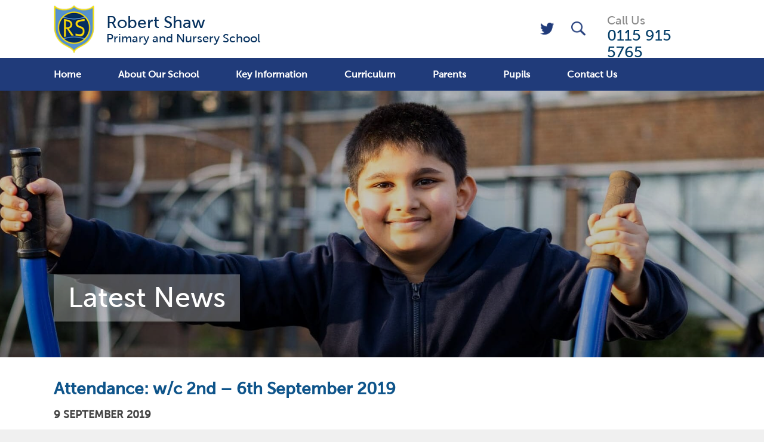

--- FILE ---
content_type: text/html; charset=UTF-8
request_url: https://robertshaw.nottingham.sch.uk/attendance-wc-20th-24th-november-2017-2-2-2-2-2-2-2-2-2-2-2-2-2-2-2-2-2-3-2-2-2-2-2-2-2-2-2-2-2-2-2-3-2-2-2-2-2-2-2-2-2-2-2-2-2/
body_size: 13889
content:
<!DOCTYPE html>

<!--[if gt IE 9]><!--><html lang="en-US"><!--<![endif]-->

<head>

<meta charset="UTF-8" />

<title>Attendance: w/c 2nd - 6th September 2019 - Robert Shaw Primary and Nursery School</title>

<meta name="viewport" content="width=device-width, initial-scale=1, user-scalable=no">

<meta property="og:image" content="https://robertshaw.nottingham.sch.uk/wp-content/themes/madebycoda/images/icons/200.png"/>
<meta property="og:title" content="Attendance: w/c 2nd - 6th September 2019 - Robert Shaw Primary and Nursery School"/>
<meta property="og:type" content="website"/>

<meta name="twitter:image" content="https://robertshaw.nottingham.sch.uk/wp-content/themes/madebycoda/images/icons/200.png">
<meta name="twitter:title" content="Attendance: w/c 2nd - 6th September 2019 - Robert Shaw Primary and Nursery School">
<meta name="twitter:card" content="summary">

<link rel="shortcut icon" type="image/x-icon" href="https://robertshaw.nottingham.sch.uk/wp-content/themes/madebycoda/images/icons/favicon.ico">
<link rel="apple-touch-icon" sizes="114x114" href="https://robertshaw.nottingham.sch.uk/wp-content/themes/madebycoda/images/icons/114.jpg" />
<link rel="apple-touch-icon" sizes="72x72" href="https://robertshaw.nottingham.sch.uk/wp-content/themes/madebycoda/images/icons/72.jpg" />
<link rel="apple-touch-icon" href="https://robertshaw.nottingham.sch.uk/wp-content/themes/madebycoda/images/icons/iphone.jpg" />

<script>(function(html){html.className = html.className.replace(/\bno-js\b/,'js')})(document.documentElement);</script>
<meta name='robots' content='index, follow, max-image-preview:large, max-snippet:-1, max-video-preview:-1' />

	<!-- This site is optimized with the Yoast SEO plugin v26.7 - https://yoast.com/wordpress/plugins/seo/ -->
	<title>Attendance: w/c 2nd - 6th September 2019 - Robert Shaw Primary and Nursery School</title>
	<link rel="canonical" href="https://robertshaw.nottingham.sch.uk/attendance-wc-20th-24th-november-2017-2-2-2-2-2-2-2-2-2-2-2-2-2-2-2-2-2-3-2-2-2-2-2-2-2-2-2-2-2-2-2-3-2-2-2-2-2-2-2-2-2-2-2-2-2/" />
	<meta property="og:locale" content="en_US" />
	<meta property="og:type" content="article" />
	<meta property="og:title" content="Attendance: w/c 2nd - 6th September 2019 - Robert Shaw Primary and Nursery School" />
	<meta property="og:url" content="https://robertshaw.nottingham.sch.uk/attendance-wc-20th-24th-november-2017-2-2-2-2-2-2-2-2-2-2-2-2-2-2-2-2-2-3-2-2-2-2-2-2-2-2-2-2-2-2-2-3-2-2-2-2-2-2-2-2-2-2-2-2-2/" />
	<meta property="og:site_name" content="Robert Shaw Primary and Nursery School" />
	<meta property="article:published_time" content="2019-09-09T11:35:03+00:00" />
	<meta property="og:image" content="https://robertshaw.nottingham.sch.uk/wp-content/uploads/2017/01/Attendancepix.jpg" />
	<meta property="og:image:width" content="880" />
	<meta property="og:image:height" content="603" />
	<meta property="og:image:type" content="image/jpeg" />
	<meta name="author" content="School Manager" />
	<meta name="twitter:card" content="summary_large_image" />
	<meta name="twitter:label1" content="Written by" />
	<meta name="twitter:data1" content="School Manager" />
	<script type="application/ld+json" class="yoast-schema-graph">{"@context":"https://schema.org","@graph":[{"@type":"Article","@id":"https://robertshaw.nottingham.sch.uk/attendance-wc-20th-24th-november-2017-2-2-2-2-2-2-2-2-2-2-2-2-2-2-2-2-2-3-2-2-2-2-2-2-2-2-2-2-2-2-2-3-2-2-2-2-2-2-2-2-2-2-2-2-2/#article","isPartOf":{"@id":"https://robertshaw.nottingham.sch.uk/attendance-wc-20th-24th-november-2017-2-2-2-2-2-2-2-2-2-2-2-2-2-2-2-2-2-3-2-2-2-2-2-2-2-2-2-2-2-2-2-3-2-2-2-2-2-2-2-2-2-2-2-2-2/"},"author":{"name":"School Manager","@id":"https://robertshaw.nottingham.sch.uk/#/schema/person/02d725fcdb28b7a97f4637ddbf038758"},"headline":"Attendance: w/c 2nd &#8211; 6th September 2019","datePublished":"2019-09-09T11:35:03+00:00","mainEntityOfPage":{"@id":"https://robertshaw.nottingham.sch.uk/attendance-wc-20th-24th-november-2017-2-2-2-2-2-2-2-2-2-2-2-2-2-2-2-2-2-3-2-2-2-2-2-2-2-2-2-2-2-2-2-3-2-2-2-2-2-2-2-2-2-2-2-2-2/"},"wordCount":68,"commentCount":0,"image":{"@id":"https://robertshaw.nottingham.sch.uk/attendance-wc-20th-24th-november-2017-2-2-2-2-2-2-2-2-2-2-2-2-2-2-2-2-2-3-2-2-2-2-2-2-2-2-2-2-2-2-2-3-2-2-2-2-2-2-2-2-2-2-2-2-2/#primaryimage"},"thumbnailUrl":"https://robertshaw.nottingham.sch.uk/wp-content/uploads/2017/01/Attendancepix.jpg","inLanguage":"en-US","potentialAction":[{"@type":"CommentAction","name":"Comment","target":["https://robertshaw.nottingham.sch.uk/attendance-wc-20th-24th-november-2017-2-2-2-2-2-2-2-2-2-2-2-2-2-2-2-2-2-3-2-2-2-2-2-2-2-2-2-2-2-2-2-3-2-2-2-2-2-2-2-2-2-2-2-2-2/#respond"]}]},{"@type":"WebPage","@id":"https://robertshaw.nottingham.sch.uk/attendance-wc-20th-24th-november-2017-2-2-2-2-2-2-2-2-2-2-2-2-2-2-2-2-2-3-2-2-2-2-2-2-2-2-2-2-2-2-2-3-2-2-2-2-2-2-2-2-2-2-2-2-2/","url":"https://robertshaw.nottingham.sch.uk/attendance-wc-20th-24th-november-2017-2-2-2-2-2-2-2-2-2-2-2-2-2-2-2-2-2-3-2-2-2-2-2-2-2-2-2-2-2-2-2-3-2-2-2-2-2-2-2-2-2-2-2-2-2/","name":"Attendance: w/c 2nd - 6th September 2019 - Robert Shaw Primary and Nursery School","isPartOf":{"@id":"https://robertshaw.nottingham.sch.uk/#website"},"primaryImageOfPage":{"@id":"https://robertshaw.nottingham.sch.uk/attendance-wc-20th-24th-november-2017-2-2-2-2-2-2-2-2-2-2-2-2-2-2-2-2-2-3-2-2-2-2-2-2-2-2-2-2-2-2-2-3-2-2-2-2-2-2-2-2-2-2-2-2-2/#primaryimage"},"image":{"@id":"https://robertshaw.nottingham.sch.uk/attendance-wc-20th-24th-november-2017-2-2-2-2-2-2-2-2-2-2-2-2-2-2-2-2-2-3-2-2-2-2-2-2-2-2-2-2-2-2-2-3-2-2-2-2-2-2-2-2-2-2-2-2-2/#primaryimage"},"thumbnailUrl":"https://robertshaw.nottingham.sch.uk/wp-content/uploads/2017/01/Attendancepix.jpg","datePublished":"2019-09-09T11:35:03+00:00","author":{"@id":"https://robertshaw.nottingham.sch.uk/#/schema/person/02d725fcdb28b7a97f4637ddbf038758"},"breadcrumb":{"@id":"https://robertshaw.nottingham.sch.uk/attendance-wc-20th-24th-november-2017-2-2-2-2-2-2-2-2-2-2-2-2-2-2-2-2-2-3-2-2-2-2-2-2-2-2-2-2-2-2-2-3-2-2-2-2-2-2-2-2-2-2-2-2-2/#breadcrumb"},"inLanguage":"en-US","potentialAction":[{"@type":"ReadAction","target":["https://robertshaw.nottingham.sch.uk/attendance-wc-20th-24th-november-2017-2-2-2-2-2-2-2-2-2-2-2-2-2-2-2-2-2-3-2-2-2-2-2-2-2-2-2-2-2-2-2-3-2-2-2-2-2-2-2-2-2-2-2-2-2/"]}]},{"@type":"ImageObject","inLanguage":"en-US","@id":"https://robertshaw.nottingham.sch.uk/attendance-wc-20th-24th-november-2017-2-2-2-2-2-2-2-2-2-2-2-2-2-2-2-2-2-3-2-2-2-2-2-2-2-2-2-2-2-2-2-3-2-2-2-2-2-2-2-2-2-2-2-2-2/#primaryimage","url":"https://robertshaw.nottingham.sch.uk/wp-content/uploads/2017/01/Attendancepix.jpg","contentUrl":"https://robertshaw.nottingham.sch.uk/wp-content/uploads/2017/01/Attendancepix.jpg","width":880,"height":603},{"@type":"BreadcrumbList","@id":"https://robertshaw.nottingham.sch.uk/attendance-wc-20th-24th-november-2017-2-2-2-2-2-2-2-2-2-2-2-2-2-2-2-2-2-3-2-2-2-2-2-2-2-2-2-2-2-2-2-3-2-2-2-2-2-2-2-2-2-2-2-2-2/#breadcrumb","itemListElement":[{"@type":"ListItem","position":1,"name":"Home","item":"https://robertshaw.nottingham.sch.uk/"},{"@type":"ListItem","position":2,"name":"Attendance: w/c 2nd &#8211; 6th September 2019"}]},{"@type":"WebSite","@id":"https://robertshaw.nottingham.sch.uk/#website","url":"https://robertshaw.nottingham.sch.uk/","name":"Robert Shaw Primary and Nursery School","description":"","potentialAction":[{"@type":"SearchAction","target":{"@type":"EntryPoint","urlTemplate":"https://robertshaw.nottingham.sch.uk/?s={search_term_string}"},"query-input":{"@type":"PropertyValueSpecification","valueRequired":true,"valueName":"search_term_string"}}],"inLanguage":"en-US"},{"@type":"Person","@id":"https://robertshaw.nottingham.sch.uk/#/schema/person/02d725fcdb28b7a97f4637ddbf038758","name":"School Manager","image":{"@type":"ImageObject","inLanguage":"en-US","@id":"https://robertshaw.nottingham.sch.uk/#/schema/person/image/","url":"https://secure.gravatar.com/avatar/7d15567687a13c98f1d6d3eb64bb4666278a4c39f1f1eb7f27ecb1ca8b0de31e?s=96&d=mm&r=g","contentUrl":"https://secure.gravatar.com/avatar/7d15567687a13c98f1d6d3eb64bb4666278a4c39f1f1eb7f27ecb1ca8b0de31e?s=96&d=mm&r=g","caption":"School Manager"}}]}</script>
	<!-- / Yoast SEO plugin. -->


<link rel='dns-prefetch' href='//translate.google.com' />
<link rel='dns-prefetch' href='//cdnjs.cloudflare.com' />
<link rel="alternate" type="application/rss+xml" title="Robert Shaw Primary and Nursery School &raquo; Feed" href="https://robertshaw.nottingham.sch.uk/feed/" />
<link rel="alternate" type="application/rss+xml" title="Robert Shaw Primary and Nursery School &raquo; Comments Feed" href="https://robertshaw.nottingham.sch.uk/comments/feed/" />
<link rel="alternate" type="application/rss+xml" title="Robert Shaw Primary and Nursery School &raquo; Attendance: w/c 2nd &#8211; 6th September 2019 Comments Feed" href="https://robertshaw.nottingham.sch.uk/attendance-wc-20th-24th-november-2017-2-2-2-2-2-2-2-2-2-2-2-2-2-2-2-2-2-3-2-2-2-2-2-2-2-2-2-2-2-2-2-3-2-2-2-2-2-2-2-2-2-2-2-2-2/feed/" />
<link rel="alternate" title="oEmbed (JSON)" type="application/json+oembed" href="https://robertshaw.nottingham.sch.uk/wp-json/oembed/1.0/embed?url=https%3A%2F%2Frobertshaw.nottingham.sch.uk%2Fattendance-wc-20th-24th-november-2017-2-2-2-2-2-2-2-2-2-2-2-2-2-2-2-2-2-3-2-2-2-2-2-2-2-2-2-2-2-2-2-3-2-2-2-2-2-2-2-2-2-2-2-2-2%2F" />
<link rel="alternate" title="oEmbed (XML)" type="text/xml+oembed" href="https://robertshaw.nottingham.sch.uk/wp-json/oembed/1.0/embed?url=https%3A%2F%2Frobertshaw.nottingham.sch.uk%2Fattendance-wc-20th-24th-november-2017-2-2-2-2-2-2-2-2-2-2-2-2-2-2-2-2-2-3-2-2-2-2-2-2-2-2-2-2-2-2-2-3-2-2-2-2-2-2-2-2-2-2-2-2-2%2F&#038;format=xml" />
<style id='wp-img-auto-sizes-contain-inline-css' type='text/css'>
img:is([sizes=auto i],[sizes^="auto," i]){contain-intrinsic-size:3000px 1500px}
/*# sourceURL=wp-img-auto-sizes-contain-inline-css */
</style>
<link rel='stylesheet' id='wpmf-bakery-style-css' href='https://robertshaw.nottingham.sch.uk/wp-content/plugins/wp-media-folder/assets/css/vc_style.css?ver=6.1.9' type='text/css' media='all' />
<link rel='stylesheet' id='wpmf-bakery-display-gallery-style-css' href='https://robertshaw.nottingham.sch.uk/wp-content/plugins/wp-media-folder/assets/css/display-gallery/style-display-gallery.css?ver=6.1.9' type='text/css' media='all' />
<style id='wp-block-library-inline-css' type='text/css'>
:root{--wp-block-synced-color:#7a00df;--wp-block-synced-color--rgb:122,0,223;--wp-bound-block-color:var(--wp-block-synced-color);--wp-editor-canvas-background:#ddd;--wp-admin-theme-color:#007cba;--wp-admin-theme-color--rgb:0,124,186;--wp-admin-theme-color-darker-10:#006ba1;--wp-admin-theme-color-darker-10--rgb:0,107,160.5;--wp-admin-theme-color-darker-20:#005a87;--wp-admin-theme-color-darker-20--rgb:0,90,135;--wp-admin-border-width-focus:2px}@media (min-resolution:192dpi){:root{--wp-admin-border-width-focus:1.5px}}.wp-element-button{cursor:pointer}:root .has-very-light-gray-background-color{background-color:#eee}:root .has-very-dark-gray-background-color{background-color:#313131}:root .has-very-light-gray-color{color:#eee}:root .has-very-dark-gray-color{color:#313131}:root .has-vivid-green-cyan-to-vivid-cyan-blue-gradient-background{background:linear-gradient(135deg,#00d084,#0693e3)}:root .has-purple-crush-gradient-background{background:linear-gradient(135deg,#34e2e4,#4721fb 50%,#ab1dfe)}:root .has-hazy-dawn-gradient-background{background:linear-gradient(135deg,#faaca8,#dad0ec)}:root .has-subdued-olive-gradient-background{background:linear-gradient(135deg,#fafae1,#67a671)}:root .has-atomic-cream-gradient-background{background:linear-gradient(135deg,#fdd79a,#004a59)}:root .has-nightshade-gradient-background{background:linear-gradient(135deg,#330968,#31cdcf)}:root .has-midnight-gradient-background{background:linear-gradient(135deg,#020381,#2874fc)}:root{--wp--preset--font-size--normal:16px;--wp--preset--font-size--huge:42px}.has-regular-font-size{font-size:1em}.has-larger-font-size{font-size:2.625em}.has-normal-font-size{font-size:var(--wp--preset--font-size--normal)}.has-huge-font-size{font-size:var(--wp--preset--font-size--huge)}.has-text-align-center{text-align:center}.has-text-align-left{text-align:left}.has-text-align-right{text-align:right}.has-fit-text{white-space:nowrap!important}#end-resizable-editor-section{display:none}.aligncenter{clear:both}.items-justified-left{justify-content:flex-start}.items-justified-center{justify-content:center}.items-justified-right{justify-content:flex-end}.items-justified-space-between{justify-content:space-between}.screen-reader-text{border:0;clip-path:inset(50%);height:1px;margin:-1px;overflow:hidden;padding:0;position:absolute;width:1px;word-wrap:normal!important}.screen-reader-text:focus{background-color:#ddd;clip-path:none;color:#444;display:block;font-size:1em;height:auto;left:5px;line-height:normal;padding:15px 23px 14px;text-decoration:none;top:5px;width:auto;z-index:100000}html :where(.has-border-color){border-style:solid}html :where([style*=border-top-color]){border-top-style:solid}html :where([style*=border-right-color]){border-right-style:solid}html :where([style*=border-bottom-color]){border-bottom-style:solid}html :where([style*=border-left-color]){border-left-style:solid}html :where([style*=border-width]){border-style:solid}html :where([style*=border-top-width]){border-top-style:solid}html :where([style*=border-right-width]){border-right-style:solid}html :where([style*=border-bottom-width]){border-bottom-style:solid}html :where([style*=border-left-width]){border-left-style:solid}html :where(img[class*=wp-image-]){height:auto;max-width:100%}:where(figure){margin:0 0 1em}html :where(.is-position-sticky){--wp-admin--admin-bar--position-offset:var(--wp-admin--admin-bar--height,0px)}@media screen and (max-width:600px){html :where(.is-position-sticky){--wp-admin--admin-bar--position-offset:0px}}

/*# sourceURL=wp-block-library-inline-css */
</style><style id='global-styles-inline-css' type='text/css'>
:root{--wp--preset--aspect-ratio--square: 1;--wp--preset--aspect-ratio--4-3: 4/3;--wp--preset--aspect-ratio--3-4: 3/4;--wp--preset--aspect-ratio--3-2: 3/2;--wp--preset--aspect-ratio--2-3: 2/3;--wp--preset--aspect-ratio--16-9: 16/9;--wp--preset--aspect-ratio--9-16: 9/16;--wp--preset--color--black: #000000;--wp--preset--color--cyan-bluish-gray: #abb8c3;--wp--preset--color--white: #ffffff;--wp--preset--color--pale-pink: #f78da7;--wp--preset--color--vivid-red: #cf2e2e;--wp--preset--color--luminous-vivid-orange: #ff6900;--wp--preset--color--luminous-vivid-amber: #fcb900;--wp--preset--color--light-green-cyan: #7bdcb5;--wp--preset--color--vivid-green-cyan: #00d084;--wp--preset--color--pale-cyan-blue: #8ed1fc;--wp--preset--color--vivid-cyan-blue: #0693e3;--wp--preset--color--vivid-purple: #9b51e0;--wp--preset--gradient--vivid-cyan-blue-to-vivid-purple: linear-gradient(135deg,rgb(6,147,227) 0%,rgb(155,81,224) 100%);--wp--preset--gradient--light-green-cyan-to-vivid-green-cyan: linear-gradient(135deg,rgb(122,220,180) 0%,rgb(0,208,130) 100%);--wp--preset--gradient--luminous-vivid-amber-to-luminous-vivid-orange: linear-gradient(135deg,rgb(252,185,0) 0%,rgb(255,105,0) 100%);--wp--preset--gradient--luminous-vivid-orange-to-vivid-red: linear-gradient(135deg,rgb(255,105,0) 0%,rgb(207,46,46) 100%);--wp--preset--gradient--very-light-gray-to-cyan-bluish-gray: linear-gradient(135deg,rgb(238,238,238) 0%,rgb(169,184,195) 100%);--wp--preset--gradient--cool-to-warm-spectrum: linear-gradient(135deg,rgb(74,234,220) 0%,rgb(151,120,209) 20%,rgb(207,42,186) 40%,rgb(238,44,130) 60%,rgb(251,105,98) 80%,rgb(254,248,76) 100%);--wp--preset--gradient--blush-light-purple: linear-gradient(135deg,rgb(255,206,236) 0%,rgb(152,150,240) 100%);--wp--preset--gradient--blush-bordeaux: linear-gradient(135deg,rgb(254,205,165) 0%,rgb(254,45,45) 50%,rgb(107,0,62) 100%);--wp--preset--gradient--luminous-dusk: linear-gradient(135deg,rgb(255,203,112) 0%,rgb(199,81,192) 50%,rgb(65,88,208) 100%);--wp--preset--gradient--pale-ocean: linear-gradient(135deg,rgb(255,245,203) 0%,rgb(182,227,212) 50%,rgb(51,167,181) 100%);--wp--preset--gradient--electric-grass: linear-gradient(135deg,rgb(202,248,128) 0%,rgb(113,206,126) 100%);--wp--preset--gradient--midnight: linear-gradient(135deg,rgb(2,3,129) 0%,rgb(40,116,252) 100%);--wp--preset--font-size--small: 13px;--wp--preset--font-size--medium: 20px;--wp--preset--font-size--large: 36px;--wp--preset--font-size--x-large: 42px;--wp--preset--spacing--20: 0.44rem;--wp--preset--spacing--30: 0.67rem;--wp--preset--spacing--40: 1rem;--wp--preset--spacing--50: 1.5rem;--wp--preset--spacing--60: 2.25rem;--wp--preset--spacing--70: 3.38rem;--wp--preset--spacing--80: 5.06rem;--wp--preset--shadow--natural: 6px 6px 9px rgba(0, 0, 0, 0.2);--wp--preset--shadow--deep: 12px 12px 50px rgba(0, 0, 0, 0.4);--wp--preset--shadow--sharp: 6px 6px 0px rgba(0, 0, 0, 0.2);--wp--preset--shadow--outlined: 6px 6px 0px -3px rgb(255, 255, 255), 6px 6px rgb(0, 0, 0);--wp--preset--shadow--crisp: 6px 6px 0px rgb(0, 0, 0);}:where(.is-layout-flex){gap: 0.5em;}:where(.is-layout-grid){gap: 0.5em;}body .is-layout-flex{display: flex;}.is-layout-flex{flex-wrap: wrap;align-items: center;}.is-layout-flex > :is(*, div){margin: 0;}body .is-layout-grid{display: grid;}.is-layout-grid > :is(*, div){margin: 0;}:where(.wp-block-columns.is-layout-flex){gap: 2em;}:where(.wp-block-columns.is-layout-grid){gap: 2em;}:where(.wp-block-post-template.is-layout-flex){gap: 1.25em;}:where(.wp-block-post-template.is-layout-grid){gap: 1.25em;}.has-black-color{color: var(--wp--preset--color--black) !important;}.has-cyan-bluish-gray-color{color: var(--wp--preset--color--cyan-bluish-gray) !important;}.has-white-color{color: var(--wp--preset--color--white) !important;}.has-pale-pink-color{color: var(--wp--preset--color--pale-pink) !important;}.has-vivid-red-color{color: var(--wp--preset--color--vivid-red) !important;}.has-luminous-vivid-orange-color{color: var(--wp--preset--color--luminous-vivid-orange) !important;}.has-luminous-vivid-amber-color{color: var(--wp--preset--color--luminous-vivid-amber) !important;}.has-light-green-cyan-color{color: var(--wp--preset--color--light-green-cyan) !important;}.has-vivid-green-cyan-color{color: var(--wp--preset--color--vivid-green-cyan) !important;}.has-pale-cyan-blue-color{color: var(--wp--preset--color--pale-cyan-blue) !important;}.has-vivid-cyan-blue-color{color: var(--wp--preset--color--vivid-cyan-blue) !important;}.has-vivid-purple-color{color: var(--wp--preset--color--vivid-purple) !important;}.has-black-background-color{background-color: var(--wp--preset--color--black) !important;}.has-cyan-bluish-gray-background-color{background-color: var(--wp--preset--color--cyan-bluish-gray) !important;}.has-white-background-color{background-color: var(--wp--preset--color--white) !important;}.has-pale-pink-background-color{background-color: var(--wp--preset--color--pale-pink) !important;}.has-vivid-red-background-color{background-color: var(--wp--preset--color--vivid-red) !important;}.has-luminous-vivid-orange-background-color{background-color: var(--wp--preset--color--luminous-vivid-orange) !important;}.has-luminous-vivid-amber-background-color{background-color: var(--wp--preset--color--luminous-vivid-amber) !important;}.has-light-green-cyan-background-color{background-color: var(--wp--preset--color--light-green-cyan) !important;}.has-vivid-green-cyan-background-color{background-color: var(--wp--preset--color--vivid-green-cyan) !important;}.has-pale-cyan-blue-background-color{background-color: var(--wp--preset--color--pale-cyan-blue) !important;}.has-vivid-cyan-blue-background-color{background-color: var(--wp--preset--color--vivid-cyan-blue) !important;}.has-vivid-purple-background-color{background-color: var(--wp--preset--color--vivid-purple) !important;}.has-black-border-color{border-color: var(--wp--preset--color--black) !important;}.has-cyan-bluish-gray-border-color{border-color: var(--wp--preset--color--cyan-bluish-gray) !important;}.has-white-border-color{border-color: var(--wp--preset--color--white) !important;}.has-pale-pink-border-color{border-color: var(--wp--preset--color--pale-pink) !important;}.has-vivid-red-border-color{border-color: var(--wp--preset--color--vivid-red) !important;}.has-luminous-vivid-orange-border-color{border-color: var(--wp--preset--color--luminous-vivid-orange) !important;}.has-luminous-vivid-amber-border-color{border-color: var(--wp--preset--color--luminous-vivid-amber) !important;}.has-light-green-cyan-border-color{border-color: var(--wp--preset--color--light-green-cyan) !important;}.has-vivid-green-cyan-border-color{border-color: var(--wp--preset--color--vivid-green-cyan) !important;}.has-pale-cyan-blue-border-color{border-color: var(--wp--preset--color--pale-cyan-blue) !important;}.has-vivid-cyan-blue-border-color{border-color: var(--wp--preset--color--vivid-cyan-blue) !important;}.has-vivid-purple-border-color{border-color: var(--wp--preset--color--vivid-purple) !important;}.has-vivid-cyan-blue-to-vivid-purple-gradient-background{background: var(--wp--preset--gradient--vivid-cyan-blue-to-vivid-purple) !important;}.has-light-green-cyan-to-vivid-green-cyan-gradient-background{background: var(--wp--preset--gradient--light-green-cyan-to-vivid-green-cyan) !important;}.has-luminous-vivid-amber-to-luminous-vivid-orange-gradient-background{background: var(--wp--preset--gradient--luminous-vivid-amber-to-luminous-vivid-orange) !important;}.has-luminous-vivid-orange-to-vivid-red-gradient-background{background: var(--wp--preset--gradient--luminous-vivid-orange-to-vivid-red) !important;}.has-very-light-gray-to-cyan-bluish-gray-gradient-background{background: var(--wp--preset--gradient--very-light-gray-to-cyan-bluish-gray) !important;}.has-cool-to-warm-spectrum-gradient-background{background: var(--wp--preset--gradient--cool-to-warm-spectrum) !important;}.has-blush-light-purple-gradient-background{background: var(--wp--preset--gradient--blush-light-purple) !important;}.has-blush-bordeaux-gradient-background{background: var(--wp--preset--gradient--blush-bordeaux) !important;}.has-luminous-dusk-gradient-background{background: var(--wp--preset--gradient--luminous-dusk) !important;}.has-pale-ocean-gradient-background{background: var(--wp--preset--gradient--pale-ocean) !important;}.has-electric-grass-gradient-background{background: var(--wp--preset--gradient--electric-grass) !important;}.has-midnight-gradient-background{background: var(--wp--preset--gradient--midnight) !important;}.has-small-font-size{font-size: var(--wp--preset--font-size--small) !important;}.has-medium-font-size{font-size: var(--wp--preset--font-size--medium) !important;}.has-large-font-size{font-size: var(--wp--preset--font-size--large) !important;}.has-x-large-font-size{font-size: var(--wp--preset--font-size--x-large) !important;}
/*# sourceURL=global-styles-inline-css */
</style>

<style id='classic-theme-styles-inline-css' type='text/css'>
/*! This file is auto-generated */
.wp-block-button__link{color:#fff;background-color:#32373c;border-radius:9999px;box-shadow:none;text-decoration:none;padding:calc(.667em + 2px) calc(1.333em + 2px);font-size:1.125em}.wp-block-file__button{background:#32373c;color:#fff;text-decoration:none}
/*# sourceURL=/wp-includes/css/classic-themes.min.css */
</style>
<link rel='stylesheet' id='wpmf-gallery-popup-style-css' href='https://robertshaw.nottingham.sch.uk/wp-content/plugins/wp-media-folder/assets/css/display-gallery/magnific-popup.css?ver=0.9.9' type='text/css' media='all' />
<link rel='stylesheet' id='google-language-translator-css' href='https://robertshaw.nottingham.sch.uk/wp-content/plugins/google-language-translator/css/style.css?ver=6.0.20' type='text/css' media='' />
<link rel='stylesheet' id='twentyfifteen-style-css' href='https://robertshaw.nottingham.sch.uk/wp-content/themes/madebycoda/style.css?ver=6.9' type='text/css' media='all' />
<style id='twentyfifteen-style-inline-css' type='text/css'>

			.post-navigation .nav-previous { background-image: url(https://robertshaw.nottingham.sch.uk/wp-content/uploads/2019/09/depositphotos_4727709-stock-photo-look-with-a-pair-of-400x200.jpg); }
			.post-navigation .nav-previous .post-title, .post-navigation .nav-previous a:hover .post-title, .post-navigation .nav-previous .meta-nav { color: #fff; }
			.post-navigation .nav-previous a:before { background-color: rgba(0, 0, 0, 0.4); }
		
			.post-navigation .nav-next { background-image: url(https://robertshaw.nottingham.sch.uk/wp-content/uploads/2017/01/Attendancepix-400x200.jpg); border-top: 0; }
			.post-navigation .nav-next .post-title, .post-navigation .nav-next a:hover .post-title, .post-navigation .nav-next .meta-nav { color: #fff; }
			.post-navigation .nav-next a:before { background-color: rgba(0, 0, 0, 0.4); }
		
/*# sourceURL=twentyfifteen-style-inline-css */
</style>
<link rel='stylesheet' id='fancybox-style-css' href='https://cdnjs.cloudflare.com/ajax/libs/fancybox/3.5.7/jquery.fancybox.min.css?ver=6.9' type='text/css' media='all' />
<link rel='stylesheet' id='vc_plugin_table_style_css-css' href='https://robertshaw.nottingham.sch.uk/wp-content/plugins/easy-tables-vc/assets/css/style.css?ver=1.0.0' type='text/css' media='all' />
<link rel='stylesheet' id='vc_plugin_themes_css-css' href='https://robertshaw.nottingham.sch.uk/wp-content/plugins/easy-tables-vc/assets/css/themes.css?ver=6.9' type='text/css' media='all' />
<link rel='stylesheet' id='js_composer_front-css' href='https://robertshaw.nottingham.sch.uk/wp-content/plugins/js_composer/assets/css/js_composer.min.css?ver=8.7.2' type='text/css' media='all' />
<link rel='stylesheet' id='shiftnav-css' href='https://robertshaw.nottingham.sch.uk/wp-content/plugins/shiftnav-pro/pro/assets/css/shiftnav.min.css?ver=1.3.0.1' type='text/css' media='all' />
<link rel='stylesheet' id='moove_gdpr_frontend-css' href='https://robertshaw.nottingham.sch.uk/wp-content/plugins/gdpr-cookie-compliance/dist/styles/gdpr-main-nf.css?ver=5.0.9' type='text/css' media='all' />
<style id='moove_gdpr_frontend-inline-css' type='text/css'>
				#moove_gdpr_cookie_modal .moove-gdpr-modal-content .moove-gdpr-tab-main h3.tab-title, 
				#moove_gdpr_cookie_modal .moove-gdpr-modal-content .moove-gdpr-tab-main span.tab-title,
				#moove_gdpr_cookie_modal .moove-gdpr-modal-content .moove-gdpr-modal-left-content #moove-gdpr-menu li a, 
				#moove_gdpr_cookie_modal .moove-gdpr-modal-content .moove-gdpr-modal-left-content #moove-gdpr-menu li button,
				#moove_gdpr_cookie_modal .moove-gdpr-modal-content .moove-gdpr-modal-left-content .moove-gdpr-branding-cnt a,
				#moove_gdpr_cookie_modal .moove-gdpr-modal-content .moove-gdpr-modal-footer-content .moove-gdpr-button-holder a.mgbutton, 
				#moove_gdpr_cookie_modal .moove-gdpr-modal-content .moove-gdpr-modal-footer-content .moove-gdpr-button-holder button.mgbutton,
				#moove_gdpr_cookie_modal .cookie-switch .cookie-slider:after, 
				#moove_gdpr_cookie_modal .cookie-switch .slider:after, 
				#moove_gdpr_cookie_modal .switch .cookie-slider:after, 
				#moove_gdpr_cookie_modal .switch .slider:after,
				#moove_gdpr_cookie_info_bar .moove-gdpr-info-bar-container .moove-gdpr-info-bar-content p, 
				#moove_gdpr_cookie_info_bar .moove-gdpr-info-bar-container .moove-gdpr-info-bar-content p a,
				#moove_gdpr_cookie_info_bar .moove-gdpr-info-bar-container .moove-gdpr-info-bar-content a.mgbutton, 
				#moove_gdpr_cookie_info_bar .moove-gdpr-info-bar-container .moove-gdpr-info-bar-content button.mgbutton,
				#moove_gdpr_cookie_modal .moove-gdpr-modal-content .moove-gdpr-tab-main .moove-gdpr-tab-main-content h1, 
				#moove_gdpr_cookie_modal .moove-gdpr-modal-content .moove-gdpr-tab-main .moove-gdpr-tab-main-content h2, 
				#moove_gdpr_cookie_modal .moove-gdpr-modal-content .moove-gdpr-tab-main .moove-gdpr-tab-main-content h3, 
				#moove_gdpr_cookie_modal .moove-gdpr-modal-content .moove-gdpr-tab-main .moove-gdpr-tab-main-content h4, 
				#moove_gdpr_cookie_modal .moove-gdpr-modal-content .moove-gdpr-tab-main .moove-gdpr-tab-main-content h5, 
				#moove_gdpr_cookie_modal .moove-gdpr-modal-content .moove-gdpr-tab-main .moove-gdpr-tab-main-content h6,
				#moove_gdpr_cookie_modal .moove-gdpr-modal-content.moove_gdpr_modal_theme_v2 .moove-gdpr-modal-title .tab-title,
				#moove_gdpr_cookie_modal .moove-gdpr-modal-content.moove_gdpr_modal_theme_v2 .moove-gdpr-tab-main h3.tab-title, 
				#moove_gdpr_cookie_modal .moove-gdpr-modal-content.moove_gdpr_modal_theme_v2 .moove-gdpr-tab-main span.tab-title,
				#moove_gdpr_cookie_modal .moove-gdpr-modal-content.moove_gdpr_modal_theme_v2 .moove-gdpr-branding-cnt a {
					font-weight: inherit				}
			#moove_gdpr_cookie_modal,#moove_gdpr_cookie_info_bar,.gdpr_cookie_settings_shortcode_content{font-family:inherit}#moove_gdpr_save_popup_settings_button{background-color:#373737;color:#fff}#moove_gdpr_save_popup_settings_button:hover{background-color:#000}#moove_gdpr_cookie_info_bar .moove-gdpr-info-bar-container .moove-gdpr-info-bar-content a.mgbutton,#moove_gdpr_cookie_info_bar .moove-gdpr-info-bar-container .moove-gdpr-info-bar-content button.mgbutton{background-color:#0c4da2}#moove_gdpr_cookie_modal .moove-gdpr-modal-content .moove-gdpr-modal-footer-content .moove-gdpr-button-holder a.mgbutton,#moove_gdpr_cookie_modal .moove-gdpr-modal-content .moove-gdpr-modal-footer-content .moove-gdpr-button-holder button.mgbutton,.gdpr_cookie_settings_shortcode_content .gdpr-shr-button.button-green{background-color:#0c4da2;border-color:#0c4da2}#moove_gdpr_cookie_modal .moove-gdpr-modal-content .moove-gdpr-modal-footer-content .moove-gdpr-button-holder a.mgbutton:hover,#moove_gdpr_cookie_modal .moove-gdpr-modal-content .moove-gdpr-modal-footer-content .moove-gdpr-button-holder button.mgbutton:hover,.gdpr_cookie_settings_shortcode_content .gdpr-shr-button.button-green:hover{background-color:#fff;color:#0c4da2}#moove_gdpr_cookie_modal .moove-gdpr-modal-content .moove-gdpr-modal-close i,#moove_gdpr_cookie_modal .moove-gdpr-modal-content .moove-gdpr-modal-close span.gdpr-icon{background-color:#0c4da2;border:1px solid #0c4da2}#moove_gdpr_cookie_info_bar span.moove-gdpr-infobar-allow-all.focus-g,#moove_gdpr_cookie_info_bar span.moove-gdpr-infobar-allow-all:focus,#moove_gdpr_cookie_info_bar button.moove-gdpr-infobar-allow-all.focus-g,#moove_gdpr_cookie_info_bar button.moove-gdpr-infobar-allow-all:focus,#moove_gdpr_cookie_info_bar span.moove-gdpr-infobar-reject-btn.focus-g,#moove_gdpr_cookie_info_bar span.moove-gdpr-infobar-reject-btn:focus,#moove_gdpr_cookie_info_bar button.moove-gdpr-infobar-reject-btn.focus-g,#moove_gdpr_cookie_info_bar button.moove-gdpr-infobar-reject-btn:focus,#moove_gdpr_cookie_info_bar span.change-settings-button.focus-g,#moove_gdpr_cookie_info_bar span.change-settings-button:focus,#moove_gdpr_cookie_info_bar button.change-settings-button.focus-g,#moove_gdpr_cookie_info_bar button.change-settings-button:focus{-webkit-box-shadow:0 0 1px 3px #0c4da2;-moz-box-shadow:0 0 1px 3px #0c4da2;box-shadow:0 0 1px 3px #0c4da2}#moove_gdpr_cookie_modal .moove-gdpr-modal-content .moove-gdpr-modal-close i:hover,#moove_gdpr_cookie_modal .moove-gdpr-modal-content .moove-gdpr-modal-close span.gdpr-icon:hover,#moove_gdpr_cookie_info_bar span[data-href]>u.change-settings-button{color:#0c4da2}#moove_gdpr_cookie_modal .moove-gdpr-modal-content .moove-gdpr-modal-left-content #moove-gdpr-menu li.menu-item-selected a span.gdpr-icon,#moove_gdpr_cookie_modal .moove-gdpr-modal-content .moove-gdpr-modal-left-content #moove-gdpr-menu li.menu-item-selected button span.gdpr-icon{color:inherit}#moove_gdpr_cookie_modal .moove-gdpr-modal-content .moove-gdpr-modal-left-content #moove-gdpr-menu li a span.gdpr-icon,#moove_gdpr_cookie_modal .moove-gdpr-modal-content .moove-gdpr-modal-left-content #moove-gdpr-menu li button span.gdpr-icon{color:inherit}#moove_gdpr_cookie_modal .gdpr-acc-link{line-height:0;font-size:0;color:transparent;position:absolute}#moove_gdpr_cookie_modal .moove-gdpr-modal-content .moove-gdpr-modal-close:hover i,#moove_gdpr_cookie_modal .moove-gdpr-modal-content .moove-gdpr-modal-left-content #moove-gdpr-menu li a,#moove_gdpr_cookie_modal .moove-gdpr-modal-content .moove-gdpr-modal-left-content #moove-gdpr-menu li button,#moove_gdpr_cookie_modal .moove-gdpr-modal-content .moove-gdpr-modal-left-content #moove-gdpr-menu li button i,#moove_gdpr_cookie_modal .moove-gdpr-modal-content .moove-gdpr-modal-left-content #moove-gdpr-menu li a i,#moove_gdpr_cookie_modal .moove-gdpr-modal-content .moove-gdpr-tab-main .moove-gdpr-tab-main-content a:hover,#moove_gdpr_cookie_info_bar.moove-gdpr-dark-scheme .moove-gdpr-info-bar-container .moove-gdpr-info-bar-content a.mgbutton:hover,#moove_gdpr_cookie_info_bar.moove-gdpr-dark-scheme .moove-gdpr-info-bar-container .moove-gdpr-info-bar-content button.mgbutton:hover,#moove_gdpr_cookie_info_bar.moove-gdpr-dark-scheme .moove-gdpr-info-bar-container .moove-gdpr-info-bar-content a:hover,#moove_gdpr_cookie_info_bar.moove-gdpr-dark-scheme .moove-gdpr-info-bar-container .moove-gdpr-info-bar-content button:hover,#moove_gdpr_cookie_info_bar.moove-gdpr-dark-scheme .moove-gdpr-info-bar-container .moove-gdpr-info-bar-content span.change-settings-button:hover,#moove_gdpr_cookie_info_bar.moove-gdpr-dark-scheme .moove-gdpr-info-bar-container .moove-gdpr-info-bar-content button.change-settings-button:hover,#moove_gdpr_cookie_info_bar.moove-gdpr-dark-scheme .moove-gdpr-info-bar-container .moove-gdpr-info-bar-content u.change-settings-button:hover,#moove_gdpr_cookie_info_bar span[data-href]>u.change-settings-button,#moove_gdpr_cookie_info_bar.moove-gdpr-dark-scheme .moove-gdpr-info-bar-container .moove-gdpr-info-bar-content a.mgbutton.focus-g,#moove_gdpr_cookie_info_bar.moove-gdpr-dark-scheme .moove-gdpr-info-bar-container .moove-gdpr-info-bar-content button.mgbutton.focus-g,#moove_gdpr_cookie_info_bar.moove-gdpr-dark-scheme .moove-gdpr-info-bar-container .moove-gdpr-info-bar-content a.focus-g,#moove_gdpr_cookie_info_bar.moove-gdpr-dark-scheme .moove-gdpr-info-bar-container .moove-gdpr-info-bar-content button.focus-g,#moove_gdpr_cookie_info_bar.moove-gdpr-dark-scheme .moove-gdpr-info-bar-container .moove-gdpr-info-bar-content a.mgbutton:focus,#moove_gdpr_cookie_info_bar.moove-gdpr-dark-scheme .moove-gdpr-info-bar-container .moove-gdpr-info-bar-content button.mgbutton:focus,#moove_gdpr_cookie_info_bar.moove-gdpr-dark-scheme .moove-gdpr-info-bar-container .moove-gdpr-info-bar-content a:focus,#moove_gdpr_cookie_info_bar.moove-gdpr-dark-scheme .moove-gdpr-info-bar-container .moove-gdpr-info-bar-content button:focus,#moove_gdpr_cookie_info_bar.moove-gdpr-dark-scheme .moove-gdpr-info-bar-container .moove-gdpr-info-bar-content span.change-settings-button.focus-g,span.change-settings-button:focus,button.change-settings-button.focus-g,button.change-settings-button:focus,#moove_gdpr_cookie_info_bar.moove-gdpr-dark-scheme .moove-gdpr-info-bar-container .moove-gdpr-info-bar-content u.change-settings-button.focus-g,#moove_gdpr_cookie_info_bar.moove-gdpr-dark-scheme .moove-gdpr-info-bar-container .moove-gdpr-info-bar-content u.change-settings-button:focus{color:#0c4da2}#moove_gdpr_cookie_modal .moove-gdpr-branding.focus-g span,#moove_gdpr_cookie_modal .moove-gdpr-modal-content .moove-gdpr-tab-main a.focus-g,#moove_gdpr_cookie_modal .moove-gdpr-modal-content .moove-gdpr-tab-main .gdpr-cd-details-toggle.focus-g{color:#0c4da2}#moove_gdpr_cookie_modal.gdpr_lightbox-hide{display:none}#moove_gdpr_cookie_info_bar.gdpr-full-screen-infobar .moove-gdpr-info-bar-container .moove-gdpr-info-bar-content .moove-gdpr-cookie-notice p a{color:#0c4da2!important}
/*# sourceURL=moove_gdpr_frontend-inline-css */
</style>
<link rel='stylesheet' id='gdpr_cc_addon_frontend-css' href='https://robertshaw.nottingham.sch.uk/wp-content/plugins/gdpr-cookie-compliance-addon/assets/css/gdpr_cc_addon.css?ver=3.5.8' type='text/css' media='all' />
<script type="text/javascript" src="https://robertshaw.nottingham.sch.uk/wp-includes/js/jquery/jquery.min.js?ver=3.7.1" id="jquery-core-js"></script>
<script type="text/javascript" src="https://robertshaw.nottingham.sch.uk/wp-includes/js/jquery/jquery-migrate.min.js?ver=3.4.1" id="jquery-migrate-js"></script>
<script type="text/javascript" src="https://cdnjs.cloudflare.com/ajax/libs/jquery/3.5.1/jquery.min.js?ver=3.5.1" id="jquery3-js"></script>
<script type="text/javascript" src="https://cdnjs.cloudflare.com/ajax/libs/fancybox/3.5.7/jquery.fancybox.min.js?ver=3.5.7" id="fancybox-script-js"></script>
<script type="text/javascript" src="https://cdnjs.cloudflare.com/ajax/libs/js-cookie/2.2.1/js.cookie.min.js?ver=2.2.1" id="cookie-js-js"></script>
<script></script><link rel="https://api.w.org/" href="https://robertshaw.nottingham.sch.uk/wp-json/" /><link rel="alternate" title="JSON" type="application/json" href="https://robertshaw.nottingham.sch.uk/wp-json/wp/v2/posts/2955" /><link rel="EditURI" type="application/rsd+xml" title="RSD" href="https://robertshaw.nottingham.sch.uk/xmlrpc.php?rsd" />
<meta name="generator" content="WordPress 6.9" />
<link rel='shortlink' href='https://robertshaw.nottingham.sch.uk/?p=2955' />
<style>#google_language_translator{width:auto!important;}div.skiptranslate.goog-te-gadget{display:inline!important;}.goog-tooltip{display: none!important;}.goog-tooltip:hover{display: none!important;}.goog-text-highlight{background-color:transparent!important;border:none!important;box-shadow:none!important;}div.skiptranslate{display:none!important;}body{top:0px!important;}#goog-gt-{display:none!important;}font font{background-color:transparent!important;box-shadow:none!important;position:initial!important;}</style>
	<!-- ShiftNav CSS 
	================================================================ -->
	<style type="text/css" id="shiftnav-dynamic-css">
		
	@media only screen and (min-width:900px){ #shiftnav-toggle-main, .shiftnav-toggle-mobile{ display:none; } .shiftnav-wrap { padding-top:0 !important; } }
	@media only screen and (max-width:899px){ nav#navigation{ display:none !important; } }

	</style>
	<!-- end ShiftNav CSS -->

			<script>
			document.documentElement.className = document.documentElement.className.replace('no-js', 'js');
		</script>
				<style>
			.no-js img.lazyload {
				display: none;
			}

			figure.wp-block-image img.lazyloading {
				min-width: 150px;
			}

			.lazyload,
			.lazyloading {
				--smush-placeholder-width: 100px;
				--smush-placeholder-aspect-ratio: 1/1;
				width: var(--smush-placeholder-width) !important;
				aspect-ratio: var(--smush-placeholder-aspect-ratio) !important;
			}

						.lazyload, .lazyloading {
				opacity: 0;
			}

			.lazyloaded {
				opacity: 1;
				transition: opacity 400ms;
				transition-delay: 0ms;
			}

					</style>
			<style>
		#announcement-popup {
			max-width: 640px;
			text-align: center;
		}
		
		#announcement-popup * {
			outline: none !important;
		}
		
		#announcement-popup > h3 {
			margin: 0px;
		}
	</style>
<meta name="generator" content="Powered by WPBakery Page Builder - drag and drop page builder for WordPress."/>
<noscript><style> .wpb_animate_when_almost_visible { opacity: 1; }</style></noscript>
<link rel="stylesheet" type="text/css" href="https://robertshaw.nottingham.sch.uk/wp-content/themes/madebycoda/css/responsive.css" media="screen" />	

</head>

<body id="front-page" class="wp-singular post-template-default single single-post postid-2955 single-format-standard wp-theme-madebycoda wpb-js-composer js-comp-ver-8.7.2 vc_responsive">

<div id="wrapper" class="Attendance: w/c 2nd &#8211; 6th September 2019"> 

<header id="masthead"><div class="container">

<div class="logo"><a class="logo_img" href="https://robertshaw.nottingham.sch.uk/"><img data-src="https://robertshaw.nottingham.sch.uk/wp-content/themes/madebycoda/images/logo.png" alt="Holly Primary School Logo" src="[data-uri]" class="lazyload" /></a>
<a class="logo_title" href="https://robertshaw.wpengine.com/"><span class="big">Robert Shaw</span><span class="small">Primary and Nursery School</span></a></div>

<div class="details">

<div class="twitter"><a href="https://twitter.com/PrimaryShaw" target="_blank"><img data-src="https://robertshaw.nottingham.sch.uk//twitter.png" alt="Robert Shaw Twitter" src="[data-uri]" class="lazyload" /></a></div>

<div class="searcharea">
<form role="search" method="get" id="searchform"
    class="searchform" action="https://robertshaw.nottingham.sch.uk/">
<input type="text" placeholder="Search..." value="" name="s" id="s" />       
</form>
</div>

<div class="call">
<span class="call-us">Call Us</span>
<span class="phone-number"><a href="tel:01159155765">0115 915 5765</a></span>
</div>

</div>

</div>
</header>

<nav id="navigation"><div class="container">
<div class="menu-fund-container"><ul id="menu-fund" class="nav-menu"><li id="menu-item-10" class="menu-item menu-item-type-post_type menu-item-object-page menu-item-home menu-item-10"><a href="https://robertshaw.nottingham.sch.uk/">Home</a></li>
<li id="menu-item-3162" class="menu-item menu-item-type-post_type menu-item-object-page menu-item-has-children menu-item-3162"><a href="https://robertshaw.nottingham.sch.uk/about-our-school/">About Our School</a>
<ul class="sub-menu">
	<li id="menu-item-1547" class="menu-item menu-item-type-post_type menu-item-object-page menu-item-1547"><a href="https://robertshaw.nottingham.sch.uk/about-our-school/headteachers-welcome/">Headteacher’s Welcome</a></li>
	<li id="menu-item-1544" class="menu-item menu-item-type-post_type menu-item-object-page menu-item-1544"><a href="https://robertshaw.nottingham.sch.uk/about-our-school/our-vision-and-ethos/">Our Vision and Values</a></li>
	<li id="menu-item-1322" class="menu-item menu-item-type-post_type menu-item-object-page menu-item-1322"><a href="https://robertshaw.nottingham.sch.uk/about-our-school/1248-2/">Our School Day</a></li>
	<li id="menu-item-1310" class="menu-item menu-item-type-post_type menu-item-object-page menu-item-1310"><a href="https://robertshaw.nottingham.sch.uk/about-our-school/classes/">Who’s who</a></li>
	<li id="menu-item-1311" class="menu-item menu-item-type-post_type menu-item-object-page menu-item-1311"><a href="https://robertshaw.nottingham.sch.uk/about-our-school/community-links/">Community Links</a></li>
	<li id="menu-item-1315" class="menu-item menu-item-type-post_type menu-item-object-page menu-item-1315"><a href="https://robertshaw.nottingham.sch.uk/about-our-school/governors/">Our Governors</a></li>
	<li id="menu-item-1948" class="menu-item menu-item-type-post_type menu-item-object-page menu-item-1948"><a href="https://robertshaw.nottingham.sch.uk/about-our-school/transform-trust/">Transform Trust</a></li>
</ul>
</li>
<li id="menu-item-1552" class="menu-item menu-item-type-custom menu-item-object-custom menu-item-has-children menu-item-1552"><a href="#">Key Information</a>
<ul class="sub-menu">
	<li id="menu-item-1308" class="menu-item menu-item-type-post_type menu-item-object-page menu-item-1308"><a href="https://robertshaw.nottingham.sch.uk/key-information/admissions/">Admissions</a></li>
	<li id="menu-item-1947" class="menu-item menu-item-type-post_type menu-item-object-page menu-item-1947"><a href="https://robertshaw.nottingham.sch.uk/key-information/assessmentresults/">Assessment Results</a></li>
	<li id="menu-item-1314" class="menu-item menu-item-type-post_type menu-item-object-page menu-item-1314"><a href="https://robertshaw.nottingham.sch.uk/key-information/equalities/">Equality</a></li>
	<li id="menu-item-1317" class="menu-item menu-item-type-post_type menu-item-object-page menu-item-1317"><a href="https://robertshaw.nottingham.sch.uk/key-information/pupil-premium-sport-premium/">Pupil Premium and Sport Premium</a></li>
	<li id="menu-item-1316" class="menu-item menu-item-type-post_type menu-item-object-page menu-item-1316"><a href="https://robertshaw.nottingham.sch.uk/key-information/policies/">Policies</a></li>
	<li id="menu-item-1320" class="menu-item menu-item-type-post_type menu-item-object-page menu-item-1320"><a href="https://robertshaw.nottingham.sch.uk/key-information/special-educational-needs-disabilities/">Special Educational Needs &#038; Disabilities</a></li>
	<li id="menu-item-1318" class="menu-item menu-item-type-post_type menu-item-object-page menu-item-1318"><a href="https://robertshaw.nottingham.sch.uk/key-information/safeguardinge-safety/">Safeguarding &#038; Child Protection</a></li>
	<li id="menu-item-4691" class="menu-item menu-item-type-custom menu-item-object-custom menu-item-4691"><a href="https://reports.ofsted.gov.uk/provider/21/144461">Ofsted</a></li>
</ul>
</li>
<li id="menu-item-1502" class="menu-item menu-item-type-custom menu-item-object-custom menu-item-has-children menu-item-1502"><a href="#">Curriculum</a>
<ul class="sub-menu">
	<li id="menu-item-4972" class="menu-item menu-item-type-post_type menu-item-object-page menu-item-4972"><a href="https://robertshaw.nottingham.sch.uk/curriculum/curriculum-overview/">Curriculum Overview</a></li>
	<li id="menu-item-4906" class="menu-item menu-item-type-post_type menu-item-object-page menu-item-4906"><a href="https://robertshaw.nottingham.sch.uk/curriculum/reading/">Phonics and Reading</a></li>
	<li id="menu-item-4907" class="menu-item menu-item-type-post_type menu-item-object-page menu-item-4907"><a href="https://robertshaw.nottingham.sch.uk/curriculum/writing/">Writing</a></li>
	<li id="menu-item-4908" class="menu-item menu-item-type-post_type menu-item-object-page menu-item-4908"><a href="https://robertshaw.nottingham.sch.uk/curriculum/mathematics/">Mathematics</a></li>
	<li id="menu-item-4740" class="menu-item menu-item-type-post_type menu-item-object-page menu-item-4740"><a href="https://robertshaw.nottingham.sch.uk/curriculum/science/">Science</a></li>
	<li id="menu-item-4734" class="menu-item menu-item-type-post_type menu-item-object-page menu-item-4734"><a href="https://robertshaw.nottingham.sch.uk/curriculum/art/">Art</a></li>
	<li id="menu-item-4730" class="menu-item menu-item-type-post_type menu-item-object-page menu-item-4730"><a href="https://robertshaw.nottingham.sch.uk/curriculum/computing/">Computing</a></li>
	<li id="menu-item-4733" class="menu-item menu-item-type-post_type menu-item-object-page menu-item-4733"><a href="https://robertshaw.nottingham.sch.uk/curriculum/design-technology/">Design &#038; Technology</a></li>
	<li id="menu-item-4735" class="menu-item menu-item-type-post_type menu-item-object-page menu-item-4735"><a href="https://robertshaw.nottingham.sch.uk/curriculum/geography/">Geography</a></li>
	<li id="menu-item-4736" class="menu-item menu-item-type-post_type menu-item-object-page menu-item-4736"><a href="https://robertshaw.nottingham.sch.uk/curriculum/history/">History</a></li>
	<li id="menu-item-4731" class="menu-item menu-item-type-post_type menu-item-object-page menu-item-4731"><a href="https://robertshaw.nottingham.sch.uk/curriculum/mfl-modern-foreign-languages/">French</a></li>
	<li id="menu-item-4732" class="menu-item menu-item-type-post_type menu-item-object-page menu-item-4732"><a href="https://robertshaw.nottingham.sch.uk/curriculum/music/">Music</a></li>
	<li id="menu-item-4737" class="menu-item menu-item-type-post_type menu-item-object-page menu-item-4737"><a href="https://robertshaw.nottingham.sch.uk/curriculum/pe-physical-education/">Physical Education (PE)</a></li>
	<li id="menu-item-4739" class="menu-item menu-item-type-post_type menu-item-object-page menu-item-4739"><a href="https://robertshaw.nottingham.sch.uk/curriculum/pshe/">PSHE (Personal, Social &#038; Health Education)</a></li>
	<li id="menu-item-4738" class="menu-item menu-item-type-post_type menu-item-object-page menu-item-4738"><a href="https://robertshaw.nottingham.sch.uk/curriculum/re-religious-education/">RE (Religious Education)</a></li>
</ul>
</li>
<li id="menu-item-1325" class="menu-item menu-item-type-post_type menu-item-object-page menu-item-has-children menu-item-1325"><a href="https://robertshaw.nottingham.sch.uk/parent-information/">Parents</a>
<ul class="sub-menu">
	<li id="menu-item-1326" class="menu-item menu-item-type-post_type menu-item-object-page menu-item-1326"><a href="https://robertshaw.nottingham.sch.uk/parent-information/anti-bullying-statement/">Anti-Bullying Statement</a></li>
	<li id="menu-item-1327" class="menu-item menu-item-type-post_type menu-item-object-page menu-item-1327"><a href="https://robertshaw.nottingham.sch.uk/parent-information/attendance/">Attendance &#038; Punctuality</a></li>
	<li id="menu-item-1309" class="menu-item menu-item-type-post_type menu-item-object-page menu-item-1309"><a href="https://robertshaw.nottingham.sch.uk/parent-information/behaviour/">Behaviour</a></li>
	<li id="menu-item-5022" class="menu-item menu-item-type-post_type menu-item-object-page menu-item-5022"><a href="https://robertshaw.nottingham.sch.uk/parent-information/breakfast-club/">Breakfast club</a></li>
	<li id="menu-item-1328" class="menu-item menu-item-type-post_type menu-item-object-page menu-item-1328"><a href="https://robertshaw.nottingham.sch.uk/parent-information/childrens-health-faqs/">Children’s Health FAQs</a></li>
	<li id="menu-item-1329" class="menu-item menu-item-type-post_type menu-item-object-page menu-item-1329"><a href="https://robertshaw.nottingham.sch.uk/parent-information/dates-for-your-diary/">Dates for Your Diary</a></li>
	<li id="menu-item-5536" class="menu-item menu-item-type-post_type menu-item-object-page menu-item-5536"><a href="https://robertshaw.nottingham.sch.uk/parent-information/joining-reception/">Joining Reception</a></li>
	<li id="menu-item-5545" class="menu-item menu-item-type-post_type menu-item-object-page menu-item-5545"><a href="https://robertshaw.nottingham.sch.uk/parent-information/joining-nursery/">Joining Nursery</a></li>
	<li id="menu-item-1695" class="menu-item menu-item-type-post_type menu-item-object-page menu-item-1695"><a href="https://robertshaw.nottingham.sch.uk/parent-information/newsletters/">Newsletters</a></li>
	<li id="menu-item-3758" class="menu-item menu-item-type-post_type menu-item-object-page menu-item-3758"><a href="https://robertshaw.nottingham.sch.uk/parent-information/parent-consultation-relationship-health-education/">Parent Consultation – Relationship &#038; Health Education</a></li>
	<li id="menu-item-1319" class="menu-item menu-item-type-post_type menu-item-object-page menu-item-1319"><a href="https://robertshaw.nottingham.sch.uk/parent-information/school-meals/">School Meals &#038; Snacks</a></li>
	<li id="menu-item-1331" class="menu-item menu-item-type-post_type menu-item-object-page menu-item-1331"><a href="https://robertshaw.nottingham.sch.uk/parent-information/school-uniform/">School Uniform</a></li>
	<li id="menu-item-3052" class="menu-item menu-item-type-post_type menu-item-object-page menu-item-3052"><a href="https://robertshaw.nottingham.sch.uk/parent-information/year-6-transition/">Year 6 Transition</a></li>
</ul>
</li>
<li id="menu-item-1333" class="menu-item menu-item-type-post_type menu-item-object-page menu-item-has-children menu-item-1333"><a href="https://robertshaw.nottingham.sch.uk/pupil-information/">Pupils</a>
<ul class="sub-menu">
	<li id="menu-item-5043" class="menu-item menu-item-type-post_type menu-item-object-page menu-item-5043"><a href="https://robertshaw.nottingham.sch.uk/pupil-information/achievers-assemblies/">Achievers assemblies</a></li>
	<li id="menu-item-5464" class="menu-item menu-item-type-post_type menu-item-object-page menu-item-5464"><a href="https://robertshaw.nottingham.sch.uk/pupil-information/diversity-equality-inclusion-and-belonging/">Diversity Equality Inclusion and Belonging (DEIB)</a></li>
	<li id="menu-item-6042" class="menu-item menu-item-type-post_type menu-item-object-page menu-item-6042"><a href="https://robertshaw.nottingham.sch.uk/pupil-information/school-choir/">School Choir</a></li>
	<li id="menu-item-5032" class="menu-item menu-item-type-post_type menu-item-object-page menu-item-5032"><a href="https://robertshaw.nottingham.sch.uk/pupil-information/gardening-club/">Gardening club</a></li>
	<li id="menu-item-5040" class="menu-item menu-item-type-post_type menu-item-object-page menu-item-5040"><a href="https://robertshaw.nottingham.sch.uk/pupil-information/multi-faith-leaders/">Multi-faith leaders</a></li>
	<li id="menu-item-5036" class="menu-item menu-item-type-post_type menu-item-object-page menu-item-5036"><a href="https://robertshaw.nottingham.sch.uk/pupil-information/school-council-2/">School council</a></li>
	<li id="menu-item-1334" class="menu-item menu-item-type-post_type menu-item-object-page menu-item-1334"><a href="https://robertshaw.nottingham.sch.uk/pupil-information/clubs-and-teams/">Sports clubs</a></li>
	<li id="menu-item-5472" class="menu-item menu-item-type-post_type menu-item-object-page menu-item-5472"><a href="https://robertshaw.nottingham.sch.uk/pupil-information/school-of-sanctuary/">School of Sanctuary</a></li>
	<li id="menu-item-1335" class="menu-item menu-item-type-post_type menu-item-object-page menu-item-1335"><a href="https://robertshaw.nottingham.sch.uk/parent-information/technology-internet-explained/">Technology and the Internet Explained</a></li>
</ul>
</li>
<li id="menu-item-231" class="menu-item menu-item-type-post_type menu-item-object-page menu-item-231"><a href="https://robertshaw.nottingham.sch.uk/contactus/">Contact Us</a></li>
</ul></div></div></nav>

<style> 


.About #large-image { background: linear-gradient(180deg, #000001 -7.61%, rgba(0, 0, 0, 0) 28.26%, rgba(0, 0, 0, 0.17) 100%), linear-gradient(0deg, rgba(0, 0, 0, 0.17), rgba(0, 0, 0, 0.17)), url(https://robertshaw.nottingham.sch.uk/wp-content/uploads/2024/01/Robert-Shaw-Primary-School-27-aspect-ratio-256-110.jpg)  no-repeat center center;
    -webkit-background-size: cover;
    -moz-background-size: cover;
    -o-background-size: cover;
    background-size: cover;
	background-attachment: scroll; 
	}


.Key #large-image { background: linear-gradient(180deg, #000001 -7.61%, rgba(0, 0, 0, 0) 28.26%, rgba(0, 0, 0, 0.17) 100%), linear-gradient(0deg, rgba(0, 0, 0, 0.17), rgba(0, 0, 0, 0.17)), url(https://robertshaw.nottingham.sch.uk/wp-content/uploads/2024/01/Robert-Shaw-Primary-School-60-aspect-ratio-256-110.jpg)  no-repeat center center;
    -webkit-background-size: cover;
    -moz-background-size: cover;
    -o-background-size: cover;
    background-size: cover;
	background-attachment: scroll; 
	}


.Parents #large-image { background: linear-gradient(180deg, #000001 -7.61%, rgba(0, 0, 0, 0) 28.26%, rgba(0, 0, 0, 0.17) 100%), linear-gradient(0deg, rgba(0, 0, 0, 0.17), rgba(0, 0, 0, 0.17)), url(https://robertshaw.nottingham.sch.uk/wp-content/uploads/2024/01/Robert-Shaw-Primary-School-87-aspect-ratio-256-110.jpg)  no-repeat center center;
    -webkit-background-size: cover;
    -moz-background-size: cover;
    -o-background-size: cover;
    background-size: cover;
	background-attachment: scroll; 
	}


.Pupils #large-image { background: linear-gradient(180deg, #000001 -7.61%, rgba(0, 0, 0, 0) 28.26%, rgba(0, 0, 0, 0.17) 100%), linear-gradient(0deg, rgba(0, 0, 0, 0.17), rgba(0, 0, 0, 0.17)), url(https://robertshaw.nottingham.sch.uk/wp-content/uploads/2024/01/Robert-Shaw-Primary-School-6-aspect-ratio-256-110.jpg)  no-repeat center center;
    -webkit-background-size: cover;
    -moz-background-size: cover;
    -o-background-size: cover;
    background-size: cover;
	background-attachment: scroll; 
	}


.Latest #large-image { background: linear-gradient(180deg, #000001 -7.61%, rgba(0, 0, 0, 0) 28.26%, rgba(0, 0, 0, 0.17) 100%), linear-gradient(0deg, rgba(0, 0, 0, 0.17), rgba(0, 0, 0, 0.17)), url(https://robertshaw.nottingham.sch.uk/wp-content/uploads/2024/01/Robert-Shaw-Primary-School-19-aspect-ratio-256-110.jpg)  no-repeat center center;
    -webkit-background-size: cover;
    -moz-background-size: cover;
    -o-background-size: cover;
    background-size: cover;
	background-attachment: scroll; 
	}


.Contact #large-image { background: linear-gradient(180deg, #000001 -7.61%, rgba(0, 0, 0, 0) 28.26%, rgba(0, 0, 0, 0.17) 100%), linear-gradient(0deg, rgba(0, 0, 0, 0.17), rgba(0, 0, 0, 0.17)), url(https://robertshaw.nottingham.sch.uk/wp-content/uploads/2024/01/Robert-Shaw-Primary-School-45-aspect-ratio-256-110.jpg)  no-repeat center center;
    -webkit-background-size: cover;
    -moz-background-size: cover;
    -o-background-size: cover;
    background-size: cover;
	background-attachment: scroll; 
	}


#large-image { background: linear-gradient(180deg, #000000 -7.61%, rgba(0, 0, 0, 0) 28.26%, rgba(0, 0, 0, 0.17) 100%), linear-gradient(0deg, rgba(0, 0, 0, 0.17), rgba(0, 0, 0, 0.17)), url(https://robertshaw.nottingham.sch.uk/wp-content/uploads/2024/01/Robert-Shaw-Primary-School-84-aspect-ratio-168-55.jpg)  no-repeat center center;
    -webkit-background-size: cover;
    -moz-background-size: cover;
    -o-background-size: cover;
    background-size: cover;
}

 

#large-image {
	width: 100%;
	margin: 0px;
	height: 600px; 
	display: flex;
	position: relative;
}

#large-image svg.bottom {
position: absolute; bottom: 0px; left: -1%; width: 102%; height: auto; margin-bottom: -20px;
}

@media (max-width: 1100px) { #large-image { height: 500px; } }
@media (max-width: 900px)  { #large-image { height: 450px; } }
@media (max-width: 550px)  { #large-image { height: 400px; } } 

</style>

<div id="large-image" class="attendance-wc-20th-24th-november-2017-2-2-2-2-2-2-2-2-2-2-2-2-2-2-2-2-2-3-2-2-2-2-2-2-2-2-2-2-2-2-2-3-2-2-2-2-2-2-2-2-2-2-2-2-2">
<div class="container">
<h1>Latest News</h1>
</div>
</div>

<div id="page">

<div class="container ptop35">

<div id="content" class="left c60">

<div id="post-2955" class="post-2955 post type-post status-publish format-standard has-post-thumbnail hentry category-uncategorized">

<div class="entry-content">


<article id="post-2955" class="post-2955 post type-post status-publish format-standard has-post-thumbnail hentry category-uncategorized">

<h2 class="entry-title">Attendance: w/c 2nd &#8211; 6th September 2019</h2>
<div class="entry-date">
<div class="date-number">9 September 2019</div>
</div>

<div class="entry-content">

	<div class="wpb-content-wrapper"><div class="vc_row wpb_row vc_row-fluid"><div class="wpb_column vc_column_container vc_col-sm-12"><div class="vc_column-inner"><div class="wpb_wrapper">
	<div class="wpb_text_column wpb_content_element" >
		<div class="wpb_wrapper">
			<p>A mixed start to the year for attendance.  A huge well done to our Foundation 2 classes: Sunshine class achieved 100% attendance this week and Rainbow class achieved 98.9%.  Let&#8217;s keep this up!</p>
<p>Overall, school attendance was 94.7% and we are all hoping to meet the magic 96% (or higher) soon!</p>

		</div>
	</div>
</div></div></div></div>
</div>	

</div>

</article>



</div>

</div>
</div>

<aside id="sidebar1" class="c25 right">


</aside>

</div>

 

 </div>

<footer class="site-footer">

<div class="directions">
<h2>Get In Touch</h2>
Robert Shaw Primary School</br>
Southfield Road</br>
Western Boulevard</br>
NG8 3PL</br>
</br>
Call us on: <a href="tel:0115 9155765">0115 9155765</a></br></br>
Email us at: <a href="mailto:admin@robertshaw.nottingham.sch.uk">admin@robertshaw.nottingham.sch.uk</a></div>

<div id="map">
<iframe src="https://www.google.com/maps/embed?pb=!1m18!1m12!1m3!1d17269.24590915154!2d-1.2047931415208655!3d52.95752956467936!2m3!1f0!2f0!3f0!3m2!1i1024!2i768!4f13.1!3m3!1m2!1s0x4879c1f753e2ec8d%3A0x8fe2956db55eca86!2sRobert+Shaw+Primary+School!5e0!3m2!1sen!2suk!4v1483728437592" width="1280" height="700" frameborder="0" style="border:0; margin-top: -125px;" allowfullscreen></iframe>
</div>

</footer>

<div class="copywrite"><div class="container">

<div class="c50 left">
<p>© Copyright Robert Shaw Primary School 2026</p>
</div>

<div class="c50 right textright">
<p>Made by <a href="https://coda.education" target="_blank">CODA Education</a></p>
</div>

<div style="text-align: center;">

<a style="border-bottom: none;" href="https://robertshaw.nottingham.sch.uk/about-our-school/transform-trust/"><img data-src="https://robertshaw.nottingham.sch.uk/transform_logo.png" alt="Transform Teaching Alliance" src="[data-uri]" class="lazyload" /></a>
</br></br>
<p>Transform Trust, Unit 11, Castlebridge Office Village, Kirtley Drive, Nottingham, NG7 1LD</br>
</br>
Tel: 0115 9825090</br>
Email: pa.ceo@transformtrust.co.uk</br>
</br>
Transform Trust is a company limited by guarantee. Company Number 08320065.</p>
</div>

</div></div>

<link rel="stylesheet" property='stylesheet' id='basecss-css' type="text/css" href="https://robertshaw.nottingham.sch.uk/wp-content/themes/madebycoda/css/custom.css" media="screen" />


<script>
jQuery(document).ready(function($) {
    $(window).scroll(function () {
        if ($(window).scrollTop() > 125) { 
            $('body').addClass('smaller');
        }
        else{
            $('body').removeClass('smaller');
        }
    });
});
</script>

<script type="speculationrules">
{"prefetch":[{"source":"document","where":{"and":[{"href_matches":"/*"},{"not":{"href_matches":["/wp-*.php","/wp-admin/*","/wp-content/uploads/*","/wp-content/*","/wp-content/plugins/*","/wp-content/themes/madebycoda/*","/*\\?(.+)"]}},{"not":{"selector_matches":"a[rel~=\"nofollow\"]"}},{"not":{"selector_matches":".no-prefetch, .no-prefetch a"}}]},"eagerness":"conservative"}]}
</script>
<div id="flags" style="display:none" class="size18"><ul id="sortable" class="ui-sortable"><li id="English"><a href="#" title="English" class="nturl notranslate en flag united-states"></a></li></ul></div><div id='glt-footer'><div id="google_language_translator" class="default-language-en"></div></div><script>function GoogleLanguageTranslatorInit() { new google.translate.TranslateElement({pageLanguage: 'en', includedLanguages:'en', autoDisplay: false}, 'google_language_translator');}</script>	<!-- ShiftNav Main Toggle -->
		<div id="shiftnav-toggle-main" class="shiftnav-toggle-main-align-center shiftnav-toggle-edge-right shiftnav-toggle-icon-x shiftnav-toggle-main-align-center shiftnav-toggle-edge-right shiftnav-toggle-icon-x" data-shiftnav-target="shiftnav-main"><span id="shiftnav-toggle-main-button" class="shiftnav-toggle shiftnav-toggle-shiftnav-main shiftnav-toggle-burger" data-shiftnav-target="shiftnav-main"><i class="fa fa-bars"></i></span>	<span class="shiftnav-main-toggle-content shiftnav-toggle-main-block"><a href="https://robertshaw.nottingham.sch.uk">Robert Shaw Primary and Nursery School</a></span></div>	
	<!-- /#shiftnav-toggle-main --> 


	<!-- ShiftNav #shiftnav-main -->
	<div class="shiftnav shiftnav-nojs shiftnav-right-edge shiftnav-skin-none shiftnav-transition-standard" id="shiftnav-main" data-shiftnav-id="shiftnav-main">
		<div class="shiftnav-inner">
		<nav class="shiftnav-nav"><ul id="menu-fund-1" class="shiftnav-menu shiftnav-targets-default shiftnav-targets-text-default shiftnav-targets-icon-default"><li class="menu-item menu-item-type-post_type menu-item-object-page menu-item-home menu-item-10 shiftnav-depth-0"><a class="shiftnav-target"  href="https://robertshaw.nottingham.sch.uk/">Home</a></li><li class="menu-item menu-item-type-post_type menu-item-object-page menu-item-has-children menu-item-3162 shiftnav-sub-accordion shiftnav-depth-0"><a class="shiftnav-target"  href="https://robertshaw.nottingham.sch.uk/about-our-school/">About Our School</a><span class="shiftnav-submenu-activation shiftnav-submenu-activation-open"><i class="fa fa-chevron-down"></i></span><span class="shiftnav-submenu-activation shiftnav-submenu-activation-close"><i class="fa fa-chevron-up"></i></span>
<ul class="sub-menu sub-menu-1">
<li class="menu-item menu-item-type-post_type menu-item-object-page menu-item-1547 shiftnav-depth-1"><a class="shiftnav-target"  href="https://robertshaw.nottingham.sch.uk/about-our-school/headteachers-welcome/">Headteacher’s Welcome</a></li><li class="menu-item menu-item-type-post_type menu-item-object-page menu-item-1544 shiftnav-depth-1"><a class="shiftnav-target"  href="https://robertshaw.nottingham.sch.uk/about-our-school/our-vision-and-ethos/">Our Vision and Values</a></li><li class="menu-item menu-item-type-post_type menu-item-object-page menu-item-1322 shiftnav-depth-1"><a class="shiftnav-target"  href="https://robertshaw.nottingham.sch.uk/about-our-school/1248-2/">Our School Day</a></li><li class="menu-item menu-item-type-post_type menu-item-object-page menu-item-1310 shiftnav-depth-1"><a class="shiftnav-target"  href="https://robertshaw.nottingham.sch.uk/about-our-school/classes/">Who’s who</a></li><li class="menu-item menu-item-type-post_type menu-item-object-page menu-item-1311 shiftnav-depth-1"><a class="shiftnav-target"  href="https://robertshaw.nottingham.sch.uk/about-our-school/community-links/">Community Links</a></li><li class="menu-item menu-item-type-post_type menu-item-object-page menu-item-1315 shiftnav-depth-1"><a class="shiftnav-target"  href="https://robertshaw.nottingham.sch.uk/about-our-school/governors/">Our Governors</a></li><li class="menu-item menu-item-type-post_type menu-item-object-page menu-item-1948 shiftnav-depth-1"><a class="shiftnav-target"  href="https://robertshaw.nottingham.sch.uk/about-our-school/transform-trust/">Transform Trust</a></li><li class="shiftnav-retract"><a class="shiftnav-target"><i class="fa fa-chevron-left"></i> Back</a></li></ul>
</li><li class="menu-item menu-item-type-custom menu-item-object-custom menu-item-has-children menu-item-1552 shiftnav-sub-accordion shiftnav-depth-0"><a class="shiftnav-target"  href="#">Key Information</a><span class="shiftnav-submenu-activation shiftnav-submenu-activation-open"><i class="fa fa-chevron-down"></i></span><span class="shiftnav-submenu-activation shiftnav-submenu-activation-close"><i class="fa fa-chevron-up"></i></span>
<ul class="sub-menu sub-menu-1">
<li class="menu-item menu-item-type-post_type menu-item-object-page menu-item-1308 shiftnav-depth-1"><a class="shiftnav-target"  href="https://robertshaw.nottingham.sch.uk/key-information/admissions/">Admissions</a></li><li class="menu-item menu-item-type-post_type menu-item-object-page menu-item-1947 shiftnav-depth-1"><a class="shiftnav-target"  href="https://robertshaw.nottingham.sch.uk/key-information/assessmentresults/">Assessment Results</a></li><li class="menu-item menu-item-type-post_type menu-item-object-page menu-item-1314 shiftnav-depth-1"><a class="shiftnav-target"  href="https://robertshaw.nottingham.sch.uk/key-information/equalities/">Equality</a></li><li class="menu-item menu-item-type-post_type menu-item-object-page menu-item-1317 shiftnav-depth-1"><a class="shiftnav-target"  href="https://robertshaw.nottingham.sch.uk/key-information/pupil-premium-sport-premium/">Pupil Premium and Sport Premium</a></li><li class="menu-item menu-item-type-post_type menu-item-object-page menu-item-1316 shiftnav-depth-1"><a class="shiftnav-target"  href="https://robertshaw.nottingham.sch.uk/key-information/policies/">Policies</a></li><li class="menu-item menu-item-type-post_type menu-item-object-page menu-item-1320 shiftnav-depth-1"><a class="shiftnav-target"  href="https://robertshaw.nottingham.sch.uk/key-information/special-educational-needs-disabilities/">Special Educational Needs &#038; Disabilities</a></li><li class="menu-item menu-item-type-post_type menu-item-object-page menu-item-1318 shiftnav-depth-1"><a class="shiftnav-target"  href="https://robertshaw.nottingham.sch.uk/key-information/safeguardinge-safety/">Safeguarding &#038; Child Protection</a></li><li class="menu-item menu-item-type-custom menu-item-object-custom menu-item-4691 shiftnav-depth-1"><a class="shiftnav-target"  href="https://reports.ofsted.gov.uk/provider/21/144461">Ofsted</a></li><li class="shiftnav-retract"><a class="shiftnav-target"><i class="fa fa-chevron-left"></i> Back</a></li></ul>
</li><li class="menu-item menu-item-type-custom menu-item-object-custom menu-item-has-children menu-item-1502 shiftnav-sub-accordion shiftnav-depth-0"><a class="shiftnav-target"  href="#">Curriculum</a><span class="shiftnav-submenu-activation shiftnav-submenu-activation-open"><i class="fa fa-chevron-down"></i></span><span class="shiftnav-submenu-activation shiftnav-submenu-activation-close"><i class="fa fa-chevron-up"></i></span>
<ul class="sub-menu sub-menu-1">
<li class="menu-item menu-item-type-post_type menu-item-object-page menu-item-4972 shiftnav-depth-1"><a class="shiftnav-target"  href="https://robertshaw.nottingham.sch.uk/curriculum/curriculum-overview/">Curriculum Overview</a></li><li class="menu-item menu-item-type-post_type menu-item-object-page menu-item-4906 shiftnav-depth-1"><a class="shiftnav-target"  href="https://robertshaw.nottingham.sch.uk/curriculum/reading/">Phonics and Reading</a></li><li class="menu-item menu-item-type-post_type menu-item-object-page menu-item-4907 shiftnav-depth-1"><a class="shiftnav-target"  href="https://robertshaw.nottingham.sch.uk/curriculum/writing/">Writing</a></li><li class="menu-item menu-item-type-post_type menu-item-object-page menu-item-4908 shiftnav-depth-1"><a class="shiftnav-target"  href="https://robertshaw.nottingham.sch.uk/curriculum/mathematics/">Mathematics</a></li><li class="menu-item menu-item-type-post_type menu-item-object-page menu-item-4740 shiftnav-depth-1"><a class="shiftnav-target"  href="https://robertshaw.nottingham.sch.uk/curriculum/science/">Science</a></li><li class="menu-item menu-item-type-post_type menu-item-object-page menu-item-4734 shiftnav-depth-1"><a class="shiftnav-target"  href="https://robertshaw.nottingham.sch.uk/curriculum/art/">Art</a></li><li class="menu-item menu-item-type-post_type menu-item-object-page menu-item-4730 shiftnav-depth-1"><a class="shiftnav-target"  href="https://robertshaw.nottingham.sch.uk/curriculum/computing/">Computing</a></li><li class="menu-item menu-item-type-post_type menu-item-object-page menu-item-4733 shiftnav-depth-1"><a class="shiftnav-target"  href="https://robertshaw.nottingham.sch.uk/curriculum/design-technology/">Design &#038; Technology</a></li><li class="menu-item menu-item-type-post_type menu-item-object-page menu-item-4735 shiftnav-depth-1"><a class="shiftnav-target"  href="https://robertshaw.nottingham.sch.uk/curriculum/geography/">Geography</a></li><li class="menu-item menu-item-type-post_type menu-item-object-page menu-item-4736 shiftnav-depth-1"><a class="shiftnav-target"  href="https://robertshaw.nottingham.sch.uk/curriculum/history/">History</a></li><li class="menu-item menu-item-type-post_type menu-item-object-page menu-item-4731 shiftnav-depth-1"><a class="shiftnav-target"  href="https://robertshaw.nottingham.sch.uk/curriculum/mfl-modern-foreign-languages/">French</a></li><li class="menu-item menu-item-type-post_type menu-item-object-page menu-item-4732 shiftnav-depth-1"><a class="shiftnav-target"  href="https://robertshaw.nottingham.sch.uk/curriculum/music/">Music</a></li><li class="menu-item menu-item-type-post_type menu-item-object-page menu-item-4737 shiftnav-depth-1"><a class="shiftnav-target"  href="https://robertshaw.nottingham.sch.uk/curriculum/pe-physical-education/">Physical Education (PE)</a></li><li class="menu-item menu-item-type-post_type menu-item-object-page menu-item-4739 shiftnav-depth-1"><a class="shiftnav-target"  href="https://robertshaw.nottingham.sch.uk/curriculum/pshe/">PSHE (Personal, Social &#038; Health Education)</a></li><li class="menu-item menu-item-type-post_type menu-item-object-page menu-item-4738 shiftnav-depth-1"><a class="shiftnav-target"  href="https://robertshaw.nottingham.sch.uk/curriculum/re-religious-education/">RE (Religious Education)</a></li><li class="shiftnav-retract"><a class="shiftnav-target"><i class="fa fa-chevron-left"></i> Back</a></li></ul>
</li><li class="menu-item menu-item-type-post_type menu-item-object-page menu-item-has-children menu-item-1325 shiftnav-sub-accordion shiftnav-depth-0"><a class="shiftnav-target"  href="https://robertshaw.nottingham.sch.uk/parent-information/">Parents</a><span class="shiftnav-submenu-activation shiftnav-submenu-activation-open"><i class="fa fa-chevron-down"></i></span><span class="shiftnav-submenu-activation shiftnav-submenu-activation-close"><i class="fa fa-chevron-up"></i></span>
<ul class="sub-menu sub-menu-1">
<li class="menu-item menu-item-type-post_type menu-item-object-page menu-item-1326 shiftnav-depth-1"><a class="shiftnav-target"  href="https://robertshaw.nottingham.sch.uk/parent-information/anti-bullying-statement/">Anti-Bullying Statement</a></li><li class="menu-item menu-item-type-post_type menu-item-object-page menu-item-1327 shiftnav-depth-1"><a class="shiftnav-target"  href="https://robertshaw.nottingham.sch.uk/parent-information/attendance/">Attendance &#038; Punctuality</a></li><li class="menu-item menu-item-type-post_type menu-item-object-page menu-item-1309 shiftnav-depth-1"><a class="shiftnav-target"  href="https://robertshaw.nottingham.sch.uk/parent-information/behaviour/">Behaviour</a></li><li class="menu-item menu-item-type-post_type menu-item-object-page menu-item-5022 shiftnav-depth-1"><a class="shiftnav-target"  href="https://robertshaw.nottingham.sch.uk/parent-information/breakfast-club/">Breakfast club</a></li><li class="menu-item menu-item-type-post_type menu-item-object-page menu-item-1328 shiftnav-depth-1"><a class="shiftnav-target"  href="https://robertshaw.nottingham.sch.uk/parent-information/childrens-health-faqs/">Children’s Health FAQs</a></li><li class="menu-item menu-item-type-post_type menu-item-object-page menu-item-1329 shiftnav-depth-1"><a class="shiftnav-target"  href="https://robertshaw.nottingham.sch.uk/parent-information/dates-for-your-diary/">Dates for Your Diary</a></li><li class="menu-item menu-item-type-post_type menu-item-object-page menu-item-5536 shiftnav-depth-1"><a class="shiftnav-target"  href="https://robertshaw.nottingham.sch.uk/parent-information/joining-reception/">Joining Reception</a></li><li class="menu-item menu-item-type-post_type menu-item-object-page menu-item-5545 shiftnav-depth-1"><a class="shiftnav-target"  href="https://robertshaw.nottingham.sch.uk/parent-information/joining-nursery/">Joining Nursery</a></li><li class="menu-item menu-item-type-post_type menu-item-object-page menu-item-1695 shiftnav-depth-1"><a class="shiftnav-target"  href="https://robertshaw.nottingham.sch.uk/parent-information/newsletters/">Newsletters</a></li><li class="menu-item menu-item-type-post_type menu-item-object-page menu-item-3758 shiftnav-depth-1"><a class="shiftnav-target"  href="https://robertshaw.nottingham.sch.uk/parent-information/parent-consultation-relationship-health-education/">Parent Consultation – Relationship &#038; Health Education</a></li><li class="menu-item menu-item-type-post_type menu-item-object-page menu-item-1319 shiftnav-depth-1"><a class="shiftnav-target"  href="https://robertshaw.nottingham.sch.uk/parent-information/school-meals/">School Meals &#038; Snacks</a></li><li class="menu-item menu-item-type-post_type menu-item-object-page menu-item-1331 shiftnav-depth-1"><a class="shiftnav-target"  href="https://robertshaw.nottingham.sch.uk/parent-information/school-uniform/">School Uniform</a></li><li class="menu-item menu-item-type-post_type menu-item-object-page menu-item-3052 shiftnav-depth-1"><a class="shiftnav-target"  href="https://robertshaw.nottingham.sch.uk/parent-information/year-6-transition/">Year 6 Transition</a></li><li class="shiftnav-retract"><a class="shiftnav-target"><i class="fa fa-chevron-left"></i> Back</a></li></ul>
</li><li class="menu-item menu-item-type-post_type menu-item-object-page menu-item-has-children menu-item-1333 shiftnav-sub-accordion shiftnav-depth-0"><a class="shiftnav-target"  href="https://robertshaw.nottingham.sch.uk/pupil-information/">Pupils</a><span class="shiftnav-submenu-activation shiftnav-submenu-activation-open"><i class="fa fa-chevron-down"></i></span><span class="shiftnav-submenu-activation shiftnav-submenu-activation-close"><i class="fa fa-chevron-up"></i></span>
<ul class="sub-menu sub-menu-1">
<li class="menu-item menu-item-type-post_type menu-item-object-page menu-item-5043 shiftnav-depth-1"><a class="shiftnav-target"  href="https://robertshaw.nottingham.sch.uk/pupil-information/achievers-assemblies/">Achievers assemblies</a></li><li class="menu-item menu-item-type-post_type menu-item-object-page menu-item-5464 shiftnav-depth-1"><a class="shiftnav-target"  href="https://robertshaw.nottingham.sch.uk/pupil-information/diversity-equality-inclusion-and-belonging/">Diversity Equality Inclusion and Belonging (DEIB)</a></li><li class="menu-item menu-item-type-post_type menu-item-object-page menu-item-6042 shiftnav-depth-1"><a class="shiftnav-target"  href="https://robertshaw.nottingham.sch.uk/pupil-information/school-choir/">School Choir</a></li><li class="menu-item menu-item-type-post_type menu-item-object-page menu-item-5032 shiftnav-depth-1"><a class="shiftnav-target"  href="https://robertshaw.nottingham.sch.uk/pupil-information/gardening-club/">Gardening club</a></li><li class="menu-item menu-item-type-post_type menu-item-object-page menu-item-5040 shiftnav-depth-1"><a class="shiftnav-target"  href="https://robertshaw.nottingham.sch.uk/pupil-information/multi-faith-leaders/">Multi-faith leaders</a></li><li class="menu-item menu-item-type-post_type menu-item-object-page menu-item-5036 shiftnav-depth-1"><a class="shiftnav-target"  href="https://robertshaw.nottingham.sch.uk/pupil-information/school-council-2/">School council</a></li><li class="menu-item menu-item-type-post_type menu-item-object-page menu-item-1334 shiftnav-depth-1"><a class="shiftnav-target"  href="https://robertshaw.nottingham.sch.uk/pupil-information/clubs-and-teams/">Sports clubs</a></li><li class="menu-item menu-item-type-post_type menu-item-object-page menu-item-5472 shiftnav-depth-1"><a class="shiftnav-target"  href="https://robertshaw.nottingham.sch.uk/pupil-information/school-of-sanctuary/">School of Sanctuary</a></li><li class="menu-item menu-item-type-post_type menu-item-object-page menu-item-1335 shiftnav-depth-1"><a class="shiftnav-target"  href="https://robertshaw.nottingham.sch.uk/parent-information/technology-internet-explained/">Technology and the Internet Explained</a></li><li class="shiftnav-retract"><a class="shiftnav-target"><i class="fa fa-chevron-left"></i> Back</a></li></ul>
</li><li class="menu-item menu-item-type-post_type menu-item-object-page menu-item-231 shiftnav-depth-0"><a class="shiftnav-target"  href="https://robertshaw.nottingham.sch.uk/contactus/">Contact Us</a></li></ul></nav>		</div><!-- /.shiftnav-inner -->
	</div><!-- /.shiftnav #shiftnav-main -->


		<!--copyscapeskip-->
	<aside id="moove_gdpr_cookie_info_bar" class="moove-gdpr-info-bar-hidden moove-gdpr-align-center moove-gdpr-dark-scheme gdpr_infobar_postion_bottom" aria-label="GDPR Cookie Banner" style="display: none;">
	<div class="moove-gdpr-info-bar-container">
		<div class="moove-gdpr-info-bar-content">
		
<div class="moove-gdpr-cookie-notice">
  <p>We are using cookies to give you the best experience on our website.</p>
<p>You can find out more about which cookies we are using or switch them off in <button  aria-haspopup="true" data-href="#moove_gdpr_cookie_modal" class="change-settings-button">settings</button>.</p>
</div>
<!--  .moove-gdpr-cookie-notice -->
		
<div class="moove-gdpr-button-holder">
			<button class="mgbutton moove-gdpr-infobar-allow-all gdpr-fbo-0" aria-label="Accept" >Accept</button>
						<button class="mgbutton moove-gdpr-infobar-reject-btn gdpr-fbo-1 "  aria-label="Reject">Reject</button>
			</div>
<!--  .button-container -->
		</div>
		<!-- moove-gdpr-info-bar-content -->
	</div>
	<!-- moove-gdpr-info-bar-container -->
	</aside>
	<!-- #moove_gdpr_cookie_info_bar -->
	<!--/copyscapeskip-->
<script type="text/javascript" src="https://robertshaw.nottingham.sch.uk/wp-includes/js/imagesloaded.min.js?ver=5.0.0" id="imagesloaded-js"></script>
<script type="text/javascript" src="https://robertshaw.nottingham.sch.uk/wp-includes/js/masonry.min.js?ver=4.2.2" id="masonry-js"></script>
<script type="text/javascript" src="https://robertshaw.nottingham.sch.uk/wp-includes/js/jquery/jquery.masonry.min.js?ver=3.1.2b" id="jquery-masonry-js"></script>
<script type="text/javascript" src="https://robertshaw.nottingham.sch.uk/wp-content/plugins/google-language-translator/js/scripts.js?ver=6.0.20" id="scripts-js"></script>
<script type="text/javascript" src="//translate.google.com/translate_a/element.js?cb=GoogleLanguageTranslatorInit" id="scripts-google-js"></script>
<script type="text/javascript" id="twentyfifteen-script-js-extra">
/* <![CDATA[ */
var screenReaderText = {"expand":"\u003Cspan class=\"screen-reader-text\"\u003Eexpand child menu\u003C/span\u003E","collapse":"\u003Cspan class=\"screen-reader-text\"\u003Ecollapse child menu\u003C/span\u003E"};
//# sourceURL=twentyfifteen-script-js-extra
/* ]]> */
</script>
<script type="text/javascript" src="https://robertshaw.nottingham.sch.uk/wp-content/themes/madebycoda/js/functions.js?ver=20150330" id="twentyfifteen-script-js"></script>
<script type="text/javascript" src="https://robertshaw.nottingham.sch.uk/wp-content/plugins/wp-smush-pro/app/assets/js/smush-lazy-load.min.js?ver=3.20.0" id="smush-lazy-load-js"></script>
<script type="text/javascript" id="shiftnav-js-extra">
/* <![CDATA[ */
var shiftnav_data = {"shift_body":"on","shift_body_wrapper":"","lock_body":"on","lock_body_x":"off","swipe_close":"on","swipe_open":"off","swipe_tolerance_x":"150","swipe_tolerance_y":"60","swipe_edge_proximity":"80","open_current":"off","collapse_accordions":"off","scroll_panel":"on","breakpoint":"900","touch_off_close":"on","scroll_offset":"100","disable_transforms":"off"};
//# sourceURL=shiftnav-js-extra
/* ]]> */
</script>
<script type="text/javascript" src="https://robertshaw.nottingham.sch.uk/wp-content/plugins/shiftnav-pro/assets/js/shiftnav.min.js?ver=1.3.0.1" id="shiftnav-js"></script>
<script type="text/javascript" id="moove_gdpr_frontend-js-extra">
/* <![CDATA[ */
var moove_frontend_gdpr_scripts = {"ajaxurl":"https://robertshaw.nottingham.sch.uk/wp-admin/admin-ajax.php","post_id":"2955","plugin_dir":"https://robertshaw.nottingham.sch.uk/wp-content/plugins/gdpr-cookie-compliance","show_icons":"all","is_page":"","ajax_cookie_removal":"false","strict_init":"2","enabled_default":{"strict":2,"third_party":0,"advanced":0,"performance":0,"preference":0},"geo_location":"false","force_reload":"false","is_single":"1","hide_save_btn":"false","current_user":"0","cookie_expiration":"365","script_delay":"3000","close_btn_action":"1","close_btn_rdr":"","scripts_defined":"{\"cache\":true,\"header\":\"\",\"body\":\"\",\"footer\":\"\",\"thirdparty\":{\"header\":\"-\",\"body\":\"\",\"footer\":\"\"},\"strict\":{\"header\":\"\",\"body\":\"\",\"footer\":\"\"},\"advanced\":{\"header\":\"\",\"body\":\"\",\"footer\":\"\"}}","gdpr_scor":"true","wp_lang":"","wp_consent_api":"false","gdpr_nonce":"e4ae2e6e12","gdpr_consent_version":"1","gdpr_uvid":"6ba9838334c0094e15f960450fe85ced","stats_enabled":"","gdpr_aos_hide":"false","consent_log_enabled":"1","enable_on_scroll":"false","ifbc":"thirdparty","ifbc_excl":"[\"https:\\/\\/iframe.mediadelivery.net\\/\"]"};
//# sourceURL=moove_gdpr_frontend-js-extra
/* ]]> */
</script>
<script type="text/javascript" src="https://robertshaw.nottingham.sch.uk/wp-content/plugins/gdpr-cookie-compliance/dist/scripts/main.js?ver=5.0.9" id="moove_gdpr_frontend-js"></script>
<script type="text/javascript" id="moove_gdpr_frontend-js-after">
/* <![CDATA[ */
var gdpr_consent__strict = "true"
var gdpr_consent__thirdparty = "false"
var gdpr_consent__advanced = "false"
var gdpr_consent__performance = "false"
var gdpr_consent__preference = "false"
var gdpr_consent__cookies = "strict"
//# sourceURL=moove_gdpr_frontend-js-after
/* ]]> */
</script>
<script type="text/javascript" src="https://robertshaw.nottingham.sch.uk/wp-content/plugins/gdpr-cookie-compliance-addon/assets/js/gdpr_cc_addon.js?ver=3.5.8" id="gdpr_cc_addon_frontend-js"></script>
<script type="text/javascript" src="https://robertshaw.nottingham.sch.uk/wp-content/plugins/js_composer/assets/js/dist/js_composer_front.min.js?ver=8.7.2" id="wpb_composer_front_js-js"></script>
<script></script>
    
	<!--copyscapeskip-->
	<!-- V2 -->
	<dialog id="moove_gdpr_cookie_modal" class="gdpr_lightbox-hide" aria-modal="true" aria-label="GDPR Settings Screen">
	<div class="moove-gdpr-modal-content moove-clearfix logo-position-left moove_gdpr_modal_theme_v2">
				<button class="moove-gdpr-modal-close" autofocus aria-label="Close GDPR Cookie Settings">
			<span class="gdpr-sr-only">Close GDPR Cookie Settings</span>
			<span class="gdpr-icon moovegdpr-arrow-close"> </span>
		</button>
				<div class="moove-gdpr-modal-left-content">
		<ul id="moove-gdpr-menu">
			
<li class="menu-item-on menu-item-privacy_overview menu-item-selected">
	<button data-href="#privacy_overview" class="moove-gdpr-tab-nav" aria-label="Privacy Overview">
	<span class="gdpr-nav-tab-title">Privacy Overview</span>
	</button>
</li>

	<li class="menu-item-strict-necessary-cookies menu-item-off">
	<button data-href="#strict-necessary-cookies" class="moove-gdpr-tab-nav" aria-label="Strictly Necessary Cookies">
		<span class="gdpr-nav-tab-title">Strictly Necessary Cookies</span>
	</button>
	</li>


	<li class="menu-item-off menu-item-third_party_cookies">
	<button data-href="#third_party_cookies" class="moove-gdpr-tab-nav" aria-label="Third Party Cookies">
		<span class="gdpr-nav-tab-title">Third Party Cookies</span>
	</button>
	</li>



		</ul>
		</div>
		<!--  .moove-gdpr-modal-left-content -->
		<div class="moove-gdpr-modal-right-content">
			<div class="moove-gdpr-modal-title"> 
			<div>
				<span class="tab-title">Privacy Overview</span>
			</div>
			
<div class="moove-gdpr-company-logo-holder">
	<img data-src="https://www.surfleet.lincs.sch.uk/wp-content/plugins/gdpr-cookie-compliance/dist/images/gdpr-logo.png" alt="Robert Shaw Primary and Nursery School"   width="350"  height="233"  class="img-responsive lazyload" src="[data-uri]" style="--smush-placeholder-width: 350px; --smush-placeholder-aspect-ratio: 350/233;" />
</div>
<!--  .moove-gdpr-company-logo-holder -->
			</div>
			<!-- .moove-gdpr-modal-ritle -->
			<div class="main-modal-content">

			<div class="moove-gdpr-tab-content">
				
<div id="privacy_overview" class="moove-gdpr-tab-main">
		<div class="moove-gdpr-tab-main-content">
	<p>This website uses cookies so that we can provide you with the best user experience possible. Cookie information is stored in your browser and performs functions such as recognising you when you return to our website and helping our team to understand which sections of the website you find most interesting and useful.</p>
		</div>
	<!--  .moove-gdpr-tab-main-content -->

</div>
<!-- #privacy_overview -->
				
  <div id="strict-necessary-cookies" class="moove-gdpr-tab-main" >
    <span class="tab-title">Strictly Necessary Cookies</span>
    <div class="moove-gdpr-tab-main-content">
      <p>Strictly Necessary Cookie should be enabled at all times so that we can save your preferences for cookie settings.</p>
      <div class="moove-gdpr-status-bar gdpr-checkbox-disabled checkbox-selected">
        <div class="gdpr-cc-form-wrap">
          <div class="gdpr-cc-form-fieldset">
            <label class="cookie-switch" for="moove_gdpr_strict_cookies">    
              <span class="gdpr-sr-only">Enable or Disable Cookies</span>        
              <input type="checkbox" aria-label="Strictly Necessary Cookies" disabled checked="checked"  value="check" name="moove_gdpr_strict_cookies" id="moove_gdpr_strict_cookies">
              <span class="cookie-slider cookie-round gdpr-sr" data-text-enable="Enabled" data-text-disabled="Disabled">
                <span class="gdpr-sr-label">
                  <span class="gdpr-sr-enable">Enabled</span>
                  <span class="gdpr-sr-disable">Disabled</span>
                </span>
              </span>
            </label>
          </div>
          <!-- .gdpr-cc-form-fieldset -->
        </div>
        <!-- .gdpr-cc-form-wrap -->
      </div>
      <!-- .moove-gdpr-status-bar -->
                                              
    </div>
    <!--  .moove-gdpr-tab-main-content -->
  </div>
  <!-- #strict-necesarry-cookies -->
				
  <div id="third_party_cookies" class="moove-gdpr-tab-main" >
    <span class="tab-title">Third Party Cookies</span>
    <div class="moove-gdpr-tab-main-content">
      <p>This website uses Google Analytics to collect anonymous information such as the number of visitors to the site, and the most popular pages.</p>
<p>Keeping this cookie enabled helps us to improve our website.</p>
      <div class="moove-gdpr-status-bar">
        <div class="gdpr-cc-form-wrap">
          <div class="gdpr-cc-form-fieldset">
            <label class="cookie-switch" for="moove_gdpr_performance_cookies">    
              <span class="gdpr-sr-only">Enable or Disable Cookies</span>     
              <input type="checkbox" aria-label="Third Party Cookies" value="check" name="moove_gdpr_performance_cookies" id="moove_gdpr_performance_cookies" >
              <span class="cookie-slider cookie-round gdpr-sr" data-text-enable="Enabled" data-text-disabled="Disabled">
                <span class="gdpr-sr-label">
                  <span class="gdpr-sr-enable">Enabled</span>
                  <span class="gdpr-sr-disable">Disabled</span>
                </span>
              </span>
            </label>
          </div>
          <!-- .gdpr-cc-form-fieldset -->
        </div>
        <!-- .gdpr-cc-form-wrap -->
      </div>
      <!-- .moove-gdpr-status-bar -->
             
    </div>
    <!--  .moove-gdpr-tab-main-content -->
  </div>
  <!-- #third_party_cookies -->
				
												
			</div>
			<!--  .moove-gdpr-tab-content -->
			</div>
			<!--  .main-modal-content -->
			<div class="moove-gdpr-modal-footer-content">
			<div class="moove-gdpr-button-holder">
						<button class="mgbutton moove-gdpr-modal-allow-all button-visible" aria-label="Enable All">Enable All</button>
								<button class="mgbutton moove-gdpr-modal-reject-all button-visible" aria-label="Reject All">Reject All</button>
								<button class="mgbutton moove-gdpr-modal-save-settings button-visible" aria-label="Save Changes">Save Changes</button>
				</div>
<!--  .moove-gdpr-button-holder -->
			
<div class="moove-gdpr-branding-cnt">
	</div>
<!--  .moove-gdpr-branding -->
			</div>
			<!--  .moove-gdpr-modal-footer-content -->
		</div>
		<!--  .moove-gdpr-modal-right-content -->

		<div class="moove-clearfix"></div>

	</div>
	<!--  .moove-gdpr-modal-content -->
	</dialog>
	<!-- #moove_gdpr_cookie_modal -->
	<!--/copyscapeskip-->

</body>
</html>

--- FILE ---
content_type: text/css; charset=UTF-8
request_url: https://robertshaw.nottingham.sch.uk/wp-content/themes/madebycoda/style.css?ver=6.9
body_size: 4251
content:
	/*
Theme Name: CODA Education
Author: Mitch Guy - CODA Education
Author URI: http://coda.education/

/*---------------------------------
Fonts
---------------------------------*/

@font-face{
font-family:"Museo Sans W01_500";
src:url("https://robertshaw.nottingham.sch.uk/Fonts/a29947fd-0c53-492b-b2f4-399b01153b30.eot?#iefix");
src:url("https://robertshaw.nottingham.sch.uk/Fonts/a29947fd-0c53-492b-b2f4-399b01153b30.eot?#iefix") format("eot"),url("https://robertshaw.nottingham.sch.uk/Fonts/d9896899-f08c-4750-a874-a9e10d83c2cb.woff2") format("woff2"),url("https://robertshaw.nottingham.sch.uk/Fonts/d42dd843-62b0-4623-8855-d5882512c3c9.woff") format("woff"),url("https://robertshaw.nottingham.sch.uk/Fonts/6d532ccb-086c-4000-bab2-5d16862fcf01.ttf") format("truetype"),url("https://robertshaw.nottingham.sch.uk/Fonts/f56b7407-f97b-4cb3-9ce6-4e13065eec93.svg#f56b7407-f97b-4cb3-9ce6-4e13065eec93") format("svg");
}

/*---------------------------------
Reset
---------------------------------*/

html{font-family:sans-serif;-ms-text-size-adjust:100%;-webkit-text-size-adjust:100%}body{margin:0}article,aside,details,figcaption,figure,footer,header,hgroup,main,menu,nav,section,summary{display:block}audio,canvas,progress,video{display:inline-block;vertical-align:baseline}audio:not([controls]){display:none;height:0}[hidden],template{display:none}a{background-color:transparent}a:active,a:hover{outline:0}abbr[title]{border-bottom:1px dotted}b,strong{font-weight:700}dfn{font-style:italic}h1{font-size:2em;margin:.67em 0}mark{background:#ff0;color:#000}small{font-size:80%}sub,sup{font-size:75%;line-height:0;position:relative;vertical-align:baseline}sup{top:-.5em}sub{bottom:-.25em}img{border:0}svg:not(:root){overflow:hidden}figure{margin:1em 40px}hr{-moz-box-sizing:content-box;box-sizing:content-box;height:0}pre{overflow:auto}code,kbd,pre,samp{font-family:monospace,monospace;font-size:1em}button,input,optgroup,select,textarea{color:inherit;font:inherit;margin:0}button{overflow:visible}button,select{text-transform:none}button,html input[type="button"],/* 1 */
input[type="reset"],input[type="submit"]{-webkit-appearance:button;cursor:pointer}button[disabled],html input[disabled]{cursor:default}button::-moz-focus-inner,input::-moz-focus-inner{border:0;padding:0}input{line-height:normal}input[type="checkbox"],input[type="radio"]{box-sizing:border-box;padding:0}input[type="number"]::-webkit-inner-spin-button,input[type="number"]::-webkit-outer-spin-button{height:auto}input[type="search"]{-webkit-appearance:textfield;-moz-box-sizing:content-box;-webkit-box-sizing:content-box;box-sizing:content-box}input[type="search"]::-webkit-search-cancel-button,input[type="search"]::-webkit-search-decoration{-webkit-appearance:none}fieldset{border:1px solid silver;margin:0 2px;padding:.35em .625em .75em}legend{border:0;padding:0}textarea{overflow:auto}optgroup{font-weight:700}table{border-collapse:collapse;border-spacing:0}td,th{padding:0}



/*---------------------------------
Style 
---------------------------------*/

.row {
display: table;
width: 100%;
clear: both;
}

.left { float: left; }
.right { float: right; }

.mtop10 { margin-top: 10px; } .mtop20 { margin-top: 20px; } .mtop35 { margin-top: 35px; } .mtop40 { margin-top: 40px; } 
.mleft10 { margin-left: 10px; } .mleft10 { margin-left: 20px; } .mleft40 { margin-left: 40px; } 
.mright10 { margin-right: 10px; } .mright20 { margin-right: 20px; } .mright40 { margin-right: 40px; } 
.mbottom10 { margin-bottom: 10px; } .mbottom20 { margin-bottom: 20px; } .mbottom40 { margin-bottom: 40px; }
.mright1p { margin-right: 1%; }.mleft1p { margin-left: 1%; }
.mright25p { margin-right: 2.5%; }.mleft25p { margin-left: 2.5%; }
.mright3p { margin-right: 3%; }.mleft3p { margin-left: 3%; }
.mright5p { margin-right: 5%; }.mleft5p { margin-left: 5%; }
.ptop10 { padding-top: 10px; } .ptop20 { padding-top: 20px; } .ptop35 { padding-top: 35px; } .ptop40 { padding-top: 40px; } 
.pleft10 { padding-left: 10px; } .pleft10 { padding-left: 20px; } .pleft40 { padding-left: 40px; } 
.pright10 { padding-right: 10px; } .pright20 { padding-right: 20px; } .pright40 { padding-right: 40px; } 
.pbottom10 { padding-bottom: 10px; } .pbottom20 { padding-bottom: 20px; } .pbottom40 { padding-bottom: 40px; }
.pright1p { padding-right: 1%; }.pleft1p { padding-left: 1%; }
.pright25p { padding-right: 2.5%; }.pleft25p { padding-left: 2.5%; }
.pright3p { padding-right: 3%; }.pleft3p { padding-left: 3%; }
.pright5p { padding-right: 5%; }.pleft5p { padding-left: 5%; }

.c5 {width: 5%;} .c10 {width: 10%;} .c15 {width: 15%;} .c20 {width: 20%;} .c19 {width: 19%;} .c25 {width: 25%;} .c30 {width: 30%;} .c35 {width: 35%;} .c40 {width: 40%;} .c45 {width: 45%;} .c50 {width: 50%;} .c55 {width: 55%;} .c60 {width: 60%;} .c65 {width: 65%;} .c70 {width: 70%;} .c75 {width: 75%;} .c80 {width: 80%;} .c85 {width: 85%;} .c90 {width: 90%;} .c95 {width: 95%;} .c100 {width: 100%;}, .cauto {width: auto;}
.textcenter { text-align: center;}.textleft { text-align: left;}.textright { text-align: right;}



/*---------------------------------
Main
---------------------------------*/

html, body {
width: 100%;
height:100%;
}

body.page-template-front-page #wrapper {
min-height: 100%; height: 100%;
position: relative;
}

body {
background: #f0f0f0;
width: 100%; height: 100%; 
-webkit-font-smoothing: antialiased;
-moz-osx-font-smoothing: grayscale;
font-family:"Museo Sans W01_500", 'helvetica neue', Arial;
}

#page {
background: #FFF;
width: 100%;
padding: 0px 0px 50px 0px;
}

.container {
width: 86%;
margin: 0px auto;
display: table;
}

#page .container {
background: #FFF;
}



/*---------------------------------
Background Images
---------------------------------*/

#wrapper { 
 -webkit-background-size: cover;
 -moz-background-size: cover;
 -o-background-size: cover;
 background-size: cover;
background-position: center 45px !important;
}



/*---------------------------------
Header 
---------------------------------*/

header#masthead {
background: #FFF;
width: 100%; height: 100px;
margin: 0px;
display: table;
position: fixed;
z-index: 999999;
}

body.smaller header#masthead {
margin-top: -100px;
}

.logo {
width: auto; height: 80px;
float: left;
margin: 10px 0px 0px; padding: 0px;
}

.logo:hover {
opacity: 0.8;
}

.logo img {
width: auto; height: 80px;
}

.logo .logo_title {
color: #05305e;
text-decoration: none;   
width: 285px;
display: table;
float: right;
margin: 13px 0px 0px 20px;
}

.logo .logo_title .big {
font-size: 28px;
}

.logo .logo_title .small {
font-size: 20px;
display: table;
}

.details {
width: 285px;
margin: 24px 0px 0px;
float: right;
}

.call {
width: 173px;
float: right;
text-align: left;
}

.call .call-us {
font-size: 20px; color: #888888;
}

.call .phone-number a:link,
.call .phone-number a:visited {
font-size: 26px; color: #053e68; text-decoration: none;
display: table;
}

.searcharea {
float: left;
width: 50px;
}

.searcharea input {
background-image: url(https://robertshaw.nottingham.sch.uk/search.png);
background-repeat: no-repeat;
background-color: #FFF;
background-size: 24px 24px;
background-position:10px 5px;
width: 50px; padding: 8px 10px 8px 45px; margin: 6px 0px 0px;
border: 2px solid #FFF;
border-radius: 20px;

}

::-webkit-input-placeholder { color: #FFF; }
:-moz-placeholder { color: #FFF; }
::-moz-placeholder { color: #FFF; }
:-ms-input-placeholder { color: #FFF; }

.searcharea input:focus {
width: 220px;
margin-left: -240px;
outline: none;
border-left: 3px solid #0E548A;
border: 2px solid #203b7a;
}

.twitter {
width: 25px;
float: left;
margin-top: 15px;
margin-right: 15px;
}

.twitter img {
width: 23px; height: 20px;
}

/*---------------------------------
3.0 Navigation 
---------------------------------*/

nav#navigation {
background: #203b7a;
width: 100%;
margin: 0px;
display: table;
position: fixed;
z-index: 999999;
top: 97px;
}

body.smaller nav#navigation {
top: 0px
}

nav#navigation ul {
list-style: none;
padding: 0px; margin: 0px;
width: 100%;
}

nav#navigation ul li {
display: inline-block;
margin: 0px 33px 0px;
}

nav#navigation li a:link,
nav#navigation li a:visited {
padding-bottom: 15px;
font-size: 16px; text-decoration: none; color: #FFF; font-weight: 700;
display: block;
 padding: 19px 0px 19px; 
}


nav#navigation ul li:first-child {
margin-left: 0px !important;
}

nav#navigation ul li:last-child {
margin-right: 0px !important;
}

nav#navigation li ul.sub-menu li a:link,
nav#navigation li ul.sub-menu li a:visited {
background: none !important;
color: #FFF;
}

.nav-menu .sub-menu {    
background:rgba(14, 84, 138, 1);
width:250px !important;
padding: 20px;
left: -9999px;
opacity: 0;
position: absolute;
-webkit-transition: opacity .2s ease-in-out; -moz-transition: opacity .2s ease-in-out; -ms-transition: opacity .2s ease-in-out; -o-transition: opacity .2s ease-in-out; transition: opacity .2s ease-in-out;
z-index: 99999999;margin-left: -18px !important;
}

.nav-menu ul.sub-menu {
padding: 20px;
}

.nav-menu .sub-menu a {
border-top: none; position: relative;
}

.nav-menu .sub-menu li {
margin: 0px !important; padding: 0px !important;
width: 100%;
border-bottom: none !important;
}

.nav-menu .sub-menu li a:link,
.nav-menu .sub-menu li a:visited {
padding: 13px 20px !important;
color: #FFF !important; text-align: left; font-size: 16px !important; font-weight: 500 !important;
border-bottom: none;
}

.nav-menu .sub-menu li a:hover {
background: #FFF;
color: #FFF;
}

.nav-menu .sub-menu ul {
margin-left: 250px !important;
margin-top: -42px !important;
}

.nav-menu .menu-item:hover {
position: static;
}

.nav-menu .menu-item:hover > .sub-menu {
left: auto; opacity: 1;
}


.menu-main-menu-container {
float: left;
width: auto;
}



/*---------------------------------
Typography 
---------------------------------*/

h1, h2, h3, h4, h5 {
margin: 0px;
}

h1 {
margin: 40px 0px 55px 0px;
font-size: 40px; line-height: 55px; font-weight: 600; letter-spacing: 0px;
display: inline-block;
color: #165117;
}

h2 {
margin: 0px 0px 20px 0px;
color: #0E548A; font-size: 32px; font-weight: 600;
}

#content h2 {
margin: 0px 0 15px;
font-weight: 600; font-size: 28px; line-height: 36px;
}

#content h3, .columns h3 {
margin: 0px 0px 10px;
font-weight: 300; font-size: 24px;
color: #6c6c6c;
}

p, td, .entry-summary {
margin: 0px 0px 17px 0px;
color: #6c6c6c; font-size: 17px; font-weight: 400; line-height: 36px;
}

#content ul {
margin: 0px 0px 20px 0px;
color: #4e4e4e;
}

#content li {
color: #4e4e4e; font-size: 16px; line-height: 37px; 
}

#content p a:link,
#content p a:visited,   
#content ul li a:visited,
#content ul li a:link {
padding: 0px 0px 5px 0px; margin: 0px 0px 20px;
color: #203b7a; font-weight: 600; text-decoration: none;
}

.entry-content p a img:link {
border: none;
}

.entry-content a:link {
overflow-wrap: break-word; word-wrap: break-word; -ms-word-break: break-all; word-break: break-all; word-break: break-word; -ms-hyphens: auto; -moz-hyphens: auto; -webkit-hyphens: auto; hyphens: auto;
}



/*---------------------------------
Front Page
---------------------------------*/

.tag-line {
width: 70%;
left: 5%;
bottom: 100px;
text-align: left;
position: absolute;
}

.tag-line h1 {
margin: 0px 0px 30px 0px;
letter-spacing: 0px; font-weight: 500; color: #FFF; font-size: 60px; line-height: 65px;
}

.tag-line .button a {
float: left; margin-right: 20px; margin-bottom: 10px;
}

.tag-line .button a:link,
.tag-line .button a:visited {
padding: 20px 40px; border-radius: 30px;
color: #FFF;text-decoration: none; font-size: 17px;font-weight: 800; letter-spacing: 0.5px;
border: #FFF 2px solid;
display: table;
}

.tag-line .button a:hover {
background: #203b7a; border: 2px solid #203b7a;
color: #FFF;
}

.yellow {
margin-top: 0px;background: #f7be31;padding: 90px 0px;
}

.yellow img {
height: 200px; width: auto;
}

.yellow .c25 {
    margin: 0px 1.5%; width: 22%;
}
.yellow .circle {
margin: 0px auto;
width: 200px; height: 200px; border-radius: 300px;	overflow: hidden; border: 3px solid #FFF;
}

.yellow .c25.left h3 {
color: #FFF;
margin: 30px 0px 0px;
text-align: center;
text-decoration: none;
    font-size: 21px;
    line-height: 1.4;
}

.yellow .c25.left a:link,
.yellow .c25.left a:visited {
text-decoration: none;
}

/*---------------------------------
Page Template
---------------------------------*/

#content {
background: #FFF;
min-height: 400px;
display: table;
}

body.smaller #large-image {
background-color: rgba(34, 34, 34, 0.6);
}

#large-image h1 {
background: rgba(255,255,255,0.3);
margin: 0px 0px 10px 0px;
padding: 12px 24px;
color: #FFF;
font-size: 47px;
font-weight: 400;
position: absolute; bottom: 50px;
}

body.smaller #large-image h1 {
background: none;
}

/*--------- Breadcrumbs ---------*/

#breadcrumbs{
width: 100%;
list-style:none;
margin: 0px 0px; padding: 0px;
overflow:hidden;
}

#breadcrumbs li{
display:inline-block;
vertical-align:middle;
margin-right:10px;
color:#3e3e3e !important; font-size: 13px !important; font-weight: 500; 
}

#breadcrumbs .separator{
font-size:12px; font-weight:100; color:#adadad !important;
}

#breadcrumbs a:link,
#breadcrumbs a:visited {
color: #adadad !important; text-decoration: none;
}


#sidebar1 {
background: #203b7a;
margin-top: -20px;
}

#sidebar1 h2 {
color: #FFF;
padding: 35px 30px 10px; margin: 0px 0px 10px 0px;
font-size: 24px;
text-transform: uppercase;
letter-spacing: 1px;
}

#sidebar1 ul {
list-style: none;
margin: 0px; padding: 0px;
}

#sidebar1 ul li a:link,
#sidebar1 ul li a:visited {
color: #FFF;
text-decoration: none;
padding: 13px 30px;
display: block;
border-bottom: 1px solid rgba(255, 255, 255, 0.1);
}

#sidebar1 ul li a:hover {
background: #FFF; color: #203b7a;
}

/*---------------------------------
News Template
*/

article.news {
width: 22%; float: left; margin: 40px 1% 0px; padding: 5px 5px 20px 5px;
background: #244266;
text-align: center; min-height: 300px;
}

article.news:hover {
opacity: 0.8;
}

article.news img {
width: 100%; height: auto;
}

article.news a:link,
article.news a:visited {
color: #FFF !important;
border-bottom: 0px !important;
}

article.news h2 {
    margin: 10px 0 10px !important;
    font-size: 18px !important;
    line-height: 23px !important;
}

article.news .date {
color: #FFF;
}




#latest-news .button {
float: right;
margin-top: -40px;
}

#latest-news .button a:link,
#latest-news .button a:visited {
color: #0E548A;
text-decoration: none;
}

#latest-news .griditem {
width: 39%;
margin: 0px 0px 20px 0px; padding: 1%;
float: left;
text-align: center;
background: #244266;
transition: all .2s ease-in-out;
}

#latest-news .griditem:hover {
opacity: 0.8;
}

.postimage {
height: 100%;
text-align: left;
}

#latest-news .griditem img {
width: auto;
max-height: 100%;
height: 100%;
text-align: left;
}

#latest-news .griditem h2 {
width: 100%;
display: table;
overflow: hidden;
margin: 20px 0px 10px 0px; line-height: 23px;
}

#latest-news .griditem h2 a:visited,
#latest-news .griditem h2 a:link {
color: #FFF;
text-decoration: none;
font-size: 17px;
font-weight: 800;
}

#latest-news .griditem .date {
width: 48%;
float: right;
color: #FFF; text-align: left; font-size: 15px;
}

#latest-news .griditem:nth-of-type(3n+1) {
height: 340px;
}

#latest-news .griditem:nth-of-type(3n+1) .postimage {
height: auto;
}

#latest-news .griditem:nth-of-type(3n+1) img {
width: 100%; height: auto;
} 

#latest-news .griditem:nth-of-type(3n+1) .date {
width: 100%;
text-align: center;
}

#latest-news .griditem:nth-of-type(3n+2) {
width: 54%;
margin-left: 3%;
height: 152px;
}

#latest-news .griditem:nth-of-type(3n+3) {
width: 54%;
margin-left: 3%;
height: 152px;
}

#latest-news .griditem:nth-of-type(3n+3) .postimage,
#latest-news .griditem:nth-of-type(3n+2) .postimage {
width: 48%;
float: left;
overflow: hidden;
}

#latest-news .griditem:nth-of-type(3n+3) h2,
#latest-news .griditem:nth-of-type(3n+2) h2 {
width: 48%;
float: right;
text-align: left;
}

.single .entry-date {
color: #444;
margin: 10px 0px;
font-size: 18px;
text-transform: uppercase;
font-weight: 800;
}

.single .entry-date a:link,
.single .entry-date a:visited {
color: #FFF;
margin: 0px 0px 0px 10px;
}

ul.lcp_catlist {
margin: 0px; padding: 0px;
list-style: none;
}

ul.lcp_catlist li {
width: 30%;
margin: 0px 2%;
float: left;
}

ul.lcp_catlist li img {
width: 100%; height: auto;
}

.lcp_paginator {
margin: 0px; padding: 0px;
clear: both;
width: 100%;
text-align: center;
}

.lcp_paginator li {
border: none !important;
}



/*---------------------------------
Contact Page
---------------------------------*/

input[type="submit"], 
#respond input#submit, 
#wpc_payment_button {
background: #244266;
padding: 14px 30px; margin: 0px;
border-radius: 10px;
border: none;
color: #FFF; text-transform: uppercase; font-size: 16px; font-weight: 700; text-align: center;
}

.contact-us input.wpcf7-text,
.contact-us textarea,
input.directions-input,
#respond input,
#respond textarea,
input[type="search"],
input.wpcf7-captchar {
background: #FFF;
width: 90%; height: 35px; 
padding: 0px 2.5%; margin: 5px 0px;
border-radius: 10px;
color: #333; text-transform: none; letter-spacing: 0px;
}

.contact-us input.wpcf7-text,
.contact-us textarea {
border: 2px solid #F1F1F1;
}

input.wpcf7-captchar {
width: 100px;
margin: 0px 0px 15px 0px;
}

input.directions-input {
width: 200px; 
margin: 20px 0px 20px;
border: 2px solid #244266;
}

#respond textarea,
.contact-us .wpcf7-form textarea {
height: 130px; 
padding: 5px 2.5%; 
}



/*---------------------------------
Footer 
---------------------------------*/

.site-footer {
background: #0E548A; 
clear: both; margin: 0px 0px 0px;
text-align: center;
width: 100%; display:table;
}

.site-footer p {
color: #FFF;
}

.site-footer a:link,
.site-footer a:visited {
color: #FFF; font-weight: 900;
text-decoration: none;
border-bottom: 1px solid rgba(255,255,255,0.2);
padding-bottom: 5px;
}

.site-footer img {margin-top: -10px;
width: 300px; height: auto; margin-bottom: 20px;
}

#map {
width: 50%;
overflow: hidden;
height: 400px;
float: right;
}

#map iframe {
width: 110%;
margin-left: 0% !important;
}

.directions {
background:#244266;
width: 43%; height: 400px;
position: relative;
padding: 0% 0px 0px 7%;
z-index: 9999;
float: left;
color: #FFF;
font-size: 18px; line-break: 27px;
text-align: left;
}

.directions h2 {
color: #FFF;
margin-top: 80px;
}

.home h2 {
font-size: 28px;
}

.directions a:link,
.directions a:visited {
color: #FFF;text-decoration: none; border-bottom: 2px solid #FFF;
padding-bottom: 4px;
}

.copywrite {
background: #053461;	
width: 100%;
display: table;
padding: 15px 0px 2px;
}

.copywrite p {
color: #FFF; font-size: 15px; font-weight: 800;
}

.copywrite a:link,
.copywrite a:visited {
border-bottom: 2px #FFF solid;
text-decoration: none;
color: #FFF;
}

/*---------------------------------
Transitions
---------------------------------*/

nav#navigation,
#content:hover,
#content,
.searcharea input,
.searcharea input:focus,
body.smaller #shiftnav-toggle-main,
#shiftnav-toggle-main,
nav#navigation li a:link,
nav#navigation li a:visited,
nav#navigation li:hover,
.logo .logo_title,
body.smaller .logo .logo_title,
#sidebar1 ul li a:link,
#sidebar1 ul li a:visited,
#sidebar1 ul li a:hover,
body.smaller #large-image,
#large-image,
header#masthead,
body.smaller header#masthead,
body.smaller #large-image h1,
#large-image h1,
.tag-line .button a:link, .tag-line .button a:visited, .tag-line .button a:hover,
#latest-news .griditem:hover, #latest-news .griditem,
.logo:hover, .logo,
article.news,article.news:hover
{
-webkit-transition: all 0.5s; -moz-transition: all 0.5s; -ms-transition: all 0.5s; -o-transition: all 0.5s; transition: all 0.5s; 
}



/*---------------------------------
Misc
---------------------------------*/


/*--------- Table ---------*/

td {
padding: 15px;
border:1px solid #F1F1F1;
}

td p {
margin: 0px !important;
}


/*--------- Images ---------*/

figure {
margin: 0px;
}

figure.alignright,
img.alignright {
float: right;
margin: 13px 0px 20px 40px;
max-width: 40% !important; height: auto;
}

figure.alignleft {
float: left;
margin: 8px 3% 10px 0px;
}

.entry-content figure a:link,
.entry-content figure a:visited {
border-bottom: 0px;
}

figure.alignleft .wp-caption-text {
color: #333;
line-height: 24px;
text-align: left;
}

figure.alignright img {
width: 100%; height: auto;
}

.wp-caption-text,
.wp-caption-text a:link,
.wp-caption-text a:visited {
color: #FFF;
font-size: 15px;
text-align: right;
margin: 5px 0px 0px 0px;
}

img.alignleft,
img.alignnone {
float: left;
margin: 10px 20px 20px 0px;
max-width: 40%; height: auto;
}

/*--------- Edit Link ---------*/

.edit-link {
margin-top: 20px;
}

.edit-link a:link,
.edit-link a:visited {
background: rgba(255,255,255,.9);
font-size: 16px;
padding: 5px 10px;
border-radius: 10px;
color: #333;
text-decoration: none;
margin-right: 10px;
}

/*--------- Pagination ---------*/

.pagination {
margin: 60px 0px;
}


--- FILE ---
content_type: text/css; charset=UTF-8
request_url: https://robertshaw.nottingham.sch.uk/wp-content/themes/madebycoda/css/responsive.css
body_size: 997
content:
@media (min-width: 1360px) {

}

@media (max-width: 1310px) {

#wrapper {
background-size: auto 510px !important;
background-position-y: 95px !important;
}

#wrapper.Home {
background-size: inherit !important;
background-position-y: right !important;
}

nav#navigation ul li {
margin: 0px 29px 0px;
}

}

@media (max-width: 1240px) {

.container {
width: 90%;
}

nav#navigation ul li {
margin: 0px 22px 0px;
}



}


@media (max-width: 1100px) {

#wrapper {
background-size: 1100px auto !important;
background-position-y: center 95px !important;
}

nav#navigation ul li {
margin: 0px 19px 0px;
}

article.news {
width: 30%;
margin: 40px 1% 0px;
}


#announcement {
bottom:0;
right:0;
padding:35px 45px 15px;
border-radius:0;
font-size:18px;
width:100%;
text-align:center
}

body.smaller #announcement {
right:0;
bottom:-500px
}

#announcement h3,#announcement p {
text-align:center
}

#announcement .alert {
right:inherit;
margin:0 auto;
left:0
}


}


@media (max-width:1045px) {

.container {
width: 96%;
}


#wrapper {
background-size: 1045px auto !important;
}

.yellow .circle {
width: 150px;
height: 150px;
}

.yellow img {
height: 150px !important;
}

}


@media (max-width:1000px) {

nav#navigation ul li {
margin: 0px 11px 0px;
}

#latest-news .griditem {
width: 100% !important; margin: 0px 0px 15px !important;
height: 152px !important;
}

.postimage {
width: 36% !important;
float: left;
overflow: hidden;
height: 100% !important;
}

#latest-news .griditem h2 {
width: 62% !important;
margin: 20px 0px 10px 0px;
text-align: left;
float: right;
}

#latest-news .griditem h2 a:visited, #latest-news .griditem h2 a:link {
font-size: 21px;
}

#latest-news .griditem .date {
width: 62% !important;
text-align: left !important;
}

#latest-news .griditem img {
width: auto !important;
max-height: 100% !important;
height: 100% !important;
}



}


@media (max-width: 900px) {

.container {
width: 90%;
}

header#masthead{
    box-shadow: 1px 1px 1px rgba(0,0,0,0.1);
}

.details {
    width: 202px;
    }

body.smaller header#masthead {
margin-top: -0px;
}

#large-image h1 {
    background: rgba(5, 83, 141, 0.73); font-size: 33px;
}

#latest-news .griditem {
height: 112px !important;
}

#latest-news .griditem h2 a:visited, #latest-news .griditem h2 a:link {
    font-size: 18px;
}

#latest-news .griditem h2,
#latest-news .griditem .date {
width: 67% !important;
}

.postimage {
    width: 32% !important;
 }

.call {
display: none;
}
#wrapper {
background-size: 900px auto !important;
}

nav#navigation ul li {
margin: 0px 18px 0px;
}

#sidebar1 {
display: none;
}

.directions {
width: 93%; height: auto;
padding: 50px 0px 65px 7%;
}

.directions h2 {
margin-top: 0px;
}

#map {
display: none;
}

#content {
width: 100%;
}

.entry-content h2 {
font-size: 28px;
}

.tag-line h1 {
font-size: 55px;
line-height: 59px;
}

p {
font-size: 17px;
line-height: 34px;
}

.entry-content iframe, 
.entry-content object,
#embedded-feed {
width: 100% !important; 
}

h2 {
font-weight: 100;
}



}

@media (max-width: 850px) {

article.news {
    width: 43%;
}
.yellow .c25 {
    margin: 0px 1.5% 30px;
    width: 47%;
}
}


@media (max-width: 800px) {

#wrapper {
background-size: 800px auto !important;
}

#latest-news {
width: 98%;
}

#upcoming-events {
width: 98%;
margin: 30px 0px 0px;
}

#latest-news .griditem {
width: 29% !important; 
height: auto !important;
float: left;
margin: 0px 1% !important;
}

.postimage {
width: 100% !important;
}

#latest-news .griditem img{
width: 100% !important;  height:  auto !important;
}

#latest-news .griditem h2, #latest-news .griditem .date {
width: 100% !important;
text-align: center !important;
margin: 10px 0px 10px 0px;
}

#latest-news .griditem h2 a:visited, #latest-news .griditem h2 a:link {
font-size: 16px;
}

.entry-content img.size-full  {
width: 100%; height: auto;
}




}

@media (max-width: 750px) {

#wrapper {
background-size: 790px auto !important;
background-position: center 90px !important;
}

#shiftnav-toggle-main {
top: 30px!important;
}

.details {
display: none;
}

iframe,
object {
width: 100%;
}

.tag-line h1 {
    font-size: 48px;
    line-height: 51px;
}

.tag-line {
bottom: 45px;
    width: 90%;
}

}

@media (max-width: 700px) {

h2 {
font-size: 26px;
}

}


@media (max-width:650px) {

#wrapper {
background-size: 800px auto !important;
}

}

@media (max-width: 600px) {

#wrapper {
background-size: 650px auto !important;
}

.logo {
width: 80px;
overflow: hidden;
}


}

@media (max-width: 550px) {

#wrapper {
background-position-x: center 92px !important;
background-size: 620px auto !important;
}

figure {
width: 40%; height: auto;
}

figure img {
width: 90%; height: auto;
}

.entry-header {
width: 90%;
margin: 0px auto;
}	

.searcharea {
margin-right: 27%;
margin-top: 15px;
}

td {
font-size: 13px;
}

#latest-news .griditem {
    width: 46% !important;
    margin: 0px 1% 20px !important;
    }

}

@media (max-width:505px) {

figure {
width: 50% !important; height: auto;
}

#large-image h1 {
text-align: center;
font-size: 28px !important; line-height: 30px; letter-spacing: 0px; font-weight: 100;
padding: 18px 30px 19px !important;
}

#content h2 {
font-size: 24px; line-height: 32px;
}

p, #content li {
font-size: 15px; line-height: 30px;
}

.directions {
font-size: 16px;
}

.c50 {
width: 100%;
}

.c50.textright {
text-align: left;
}

.tag-line h1 {
text-align: center;
font-size: 41px;
line-height: 45px;
}

.tag-line .button {
display: table;
margin: 0px auto;
}

.tag-line {
bottom: inherit;
top: 170px;
}


.yellow  {
display: none;
}

#content a:link,
.directions a:link {

  /* These are technically the same, but use both */
  overflow-wrap: break-word;
  word-wrap: break-word;

  -ms-word-break: break-all;
  /* This is the dangerous one in WebKit, as it breaks things wherever */
  word-break: break-all;
  /* Instead use this non-standard one: */
  word-break: break-word;

  /* Adds a hyphen where the word breaks, if supported (No Blink) */
  -ms-hyphens: auto;
  -moz-hyphens: auto;
  -webkit-hyphens: auto;
  hyphens: auto;

}

.tag-line .button {
    display: flex;
    flex-direction: column;
    align-items: center;
}

.tag-line .button a {
margin-right: 0px;
}

}

@media (max-width:425px) { 

#latest-news .griditem {
    width: 100% !important;
    margin: 0px 0% 20px !important;
}

.tag-line h1 {
text-align: center;
font-size: 35px;
line-height: 37px;
width: 100%;
}

.home #hero {
    background-size: auto 350px;
    height: 400px;
    }

.tag-line .button {
display: none;
}
}


@media (max-width:405px) { 

#wrapper {
background-size: 700px auto !important;
}

}

--- FILE ---
content_type: text/css; charset=UTF-8
request_url: https://robertshaw.nottingham.sch.uk/wp-content/themes/madebycoda/css/custom.css
body_size: 754
content:
.logged-in nav#navigation {
    top: 129px;
}

/*--------- ShiftNav ---------*/

.shiftnav-wrap {
width: 100%; height: 100%;
}

.shiftnav.shiftnav-skin-none .shiftnav-activated-style {
background: #203b7a;
}

.shiftnav ul.shiftnav-menu li.menu-item {
width: 100% !important;
}

.shiftnav.shiftnav-skin-none ul.shiftnav-menu li.menu-item .shiftnav-submenu-activation {
  background: rgba(0, 0, 0, 0.1);
  color: #555555;
}

.shiftnav.shiftnav-skin-none ul.shiftnav-menu li.menu-item .shiftnav-submenu-activation:hover {
  background: rgba(0, 0, 0, 0.2);
  color: #eeeeee;
}

.shiftnav.shiftnav-skin-none ul.shiftnav-menu li.menu-item.shiftnav-active > .shiftnav-submenu-activation,
.shiftnav.shiftnav-skin-none ul.shiftnav-menu li.menu-item.shiftnav-in-transition > .shiftnav-submenu-activation {
  background: rgba(0, 0, 0, 0.1);
  color: #eeeeee;
}

.shiftnav.shiftnav-skin-none ul.shiftnav-menu li.menu-item.shiftnav-highlight > .shiftnav-target,
.shiftnav.shiftnav-skin-none ul.shiftnav-menu li.menu-item ul.sub-menu .shiftnav-highlight > .shiftnav-target {
  color: #648EBB;
  background: transparent;
}

.shiftnav.shiftnav-skin-none ul.shiftnav-menu ul.sub-menu {
  background: rgba(255,255,255,0.2);
}

.shiftnav.shiftnav-skin-none ul.shiftnav-menu ul.sub-menu li.menu-item > .shiftnav-target {
border-width: inherit;
font-weight: normal;
font-size: inherit;
}

body, .shiftnav-wrap {
padding-top: 0px !important;
}

#shiftnav-toggle-main-button  {
background: url(https://robertshaw.nottingham.sch.uk/wp-content/themes/madebycoda/images/menu.png) no-repeat center right !important;
background-size: 90px 23px !important;
width: 90px;
}

.shiftnav.shiftnav-skin-none ul.shiftnav-menu li.menu-item .shiftnav-submenu-activation {
background: url(https://robertshaw.nottingham.sch.uk/wp-content/themes/madebycoda/images/arrow.png) no-repeat center center !important;
background-size: 15px 8px !important;
}

.shiftnav-main-toggle-content.shiftnav-toggle-main-block {
display: none;
}

.shiftnav-open #shiftnav-toggle-main.shiftnav-toggle-icon-x .shiftnav-toggle-burger .fa:before, .shiftnav-open #shiftnav-toggle-main.shiftnav-toggle-main-entire-bar.shiftnav-toggle-icon-x:before {
content: none !important;
}

#shiftnav-toggle-main {
background: none;
width: auto;
right: 5%; top: 33px; left: auto;
padding: 0px;
font-size: 26px; color: #FFF;
width: 80px;
}

.shiftnav.shiftnav-skin-none {
background: #0E548A;
}

.fa {
font-family: inherit; display: none;
}

.shiftnav.shiftnav-skin-none ul.shiftnav-menu li.menu-item>.shiftnav-target {
font-weight: 800;
color: #FFF;
font-size: 15px !important;
letter-spacing: 0px;
border-bottom: 1px solid rgba(255,255,255,0.05);
}

.shiftnav.shiftnav-skin-none ul.shiftnav-menu ul.sub-menu li.menu-item>.shiftnav-target {
color: #FFF;
text-align: left;
font-size: 15px !important;
}

.shiftnav ul.shiftnav-menu.shiftnav-targets-medium ul li.menu-item>.shiftnav-target {
padding-top: 0px !important; padding-bottom: 0px !important;
}

.shiftnav.shiftnav-skin-none ul.shiftnav-menu li.menu-item ul.sub-menu .current-menu-item .shiftnav-target {
font-weight: 900 !important;
color: #FFF !important;
}

.fa-navicon:before, .fa-reorder:before, .fa-bars:before {
content: none;
}

.shiftnav.shiftnav-skin-none ul.shiftnav-menu li.menu-item.shiftnav-active>.shiftnav-submenu-activation, .shiftnav.shiftnav-skin-none ul.shiftnav-menu li.menu-item.shiftnav-in-transition>.shiftnav-submenu-activation,
.shiftnav.shiftnav-skin-none ul.shiftnav-menu li.menu-item .shiftnav-submenu-activation {
height: 60px !important; width: 54px !important;
}
 

/*--------- Google Translate ---------*/

#google_language_translator {
margin-bottom: 20px;
}

/*--------- Slider ---------*/

.news-slider {
background: rgba(4, 46, 94, 0.9);
 width: 100%; padding: 17px 0px 15px;
 bottom: 0px;
     position: fixed;
     color: #FFF;
}

.news-slider .container{
background: none !important;
}

.news-slider a:link,
.news-slider a:visited {
color: #0E548A;
text-decoration: none;
}


/*--------- Other ---------*/

.wpmf-gallerys a:link,
.wpmf-gallerys a:visited {
margin: 0px!important; padding: 0px !important;
}

.wpb_content_element .wpb_tabs_nav li {
background-color: rgba(255,255,255,0.2) !important;
}

.wpb_content_element .wpb_tabs_nav li.ui-tabs-active, .wpb_content_element .wpb_tabs_nav li:hover {
background-color: rgba(255,255,255,0.4) !important;
}

/*--------- Cookie Notice ---------*/

#cookie-notice {
background: #0E548A;
font-size: 16px;
font-weight: 100;
}
 
.cookie-notice-container {
padding: 20px 10px;
}
 
#cookie-notice .button.bootstrap {
height: auto !important;
}
 
#cookie-notice .button.bootstrap {
background: none;
border: 1px solid #FFF;
font-size: 12px; text-transform: uppercase; letter-spacing: 1px; font-weight: 800;
padding: 7px 17px;
}

/* Events */

/*-- Events --*/

.eo-no-events {
font-size: 15px; color: #797979; line-height: 22px; font-weight: 400;
}

ul.eo-events {
margin: 0px; padding: 0px; 
}

ul.eo-events li {
width: 100%; height: 60px;
margin: 0px 0px 15px 0px;
list-style-type: none;
clear: both;
display: inline-block;
}

ul.eo-events .date-box {
background: #f8bd25;
width: 60px; height: 58px;
margin: 0px 15px 0px 0px;
float: left;
color: #FFF; text-align: center;
}

ul.eo-events .date {
margin: 8px 0px 0px 0px;
font-size: 17px; font-weight: 500;
}

ul.eo-events .year {
background: rgba(255, 255, 255, .4);
padding: 4px 0px 3px;
color: #FFF; font-weight: 600; text-transform: uppercase;
}

ul.eo-events .event-link {
height: 55px;
padding: 0px;
display: table;
}

ul.eo-events .event-link a {
color: #333333; text-decoration: none; font-size: 17px;
vertical-align: middle;
display: table-cell;
}
